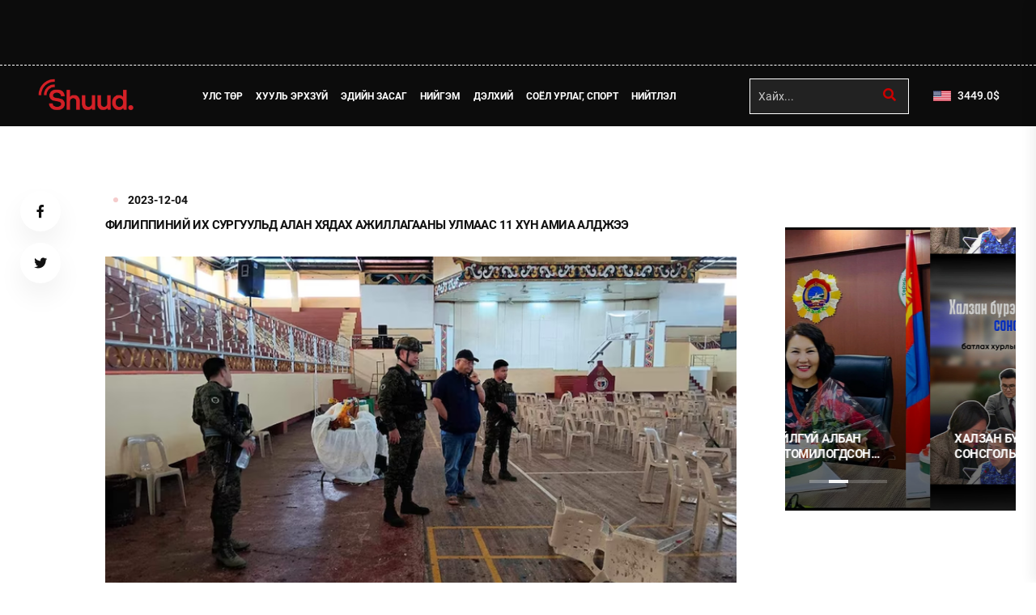

--- FILE ---
content_type: text/html;charset=UTF-8
request_url: https://www.shuud.mn/a/554548
body_size: 6345
content:
<!doctype html>
<html class="no-js" lang="en">

<head>
    <meta charset="utf-8">
<meta http-equiv="x-ua-compatible" content="ie=edge">
<meta name="viewport" content="width=device-width, initial-scale=1">

<link rel="shortcut icon" type="image/x-icon" href="/static/webs/shuud_v2/assets/fav2.png" sizes="16x16 24x24 32x32 48x48 64x64"/>
<link rel="shortcut icon" type="image/png" href="/static/webs/shuud_v2/assets/fav2.png" sizes="196x196">
<link rel="icon" type="image/x-icon"  href="/static/webs/shuud_v2/assets/fav2.png" sizes="16x16 24x24 32x32 48x48 64x64">
<link rel="icon" type="image/png" href="/static/webs/shuud_v2/assets/fav2.png" sizes="32x32">
<link rel="icon" type="image/png" href="/static/webs/shuud_v2/assets/fav2.png" sizes="76x76">
<link rel="icon" type="image/png" href="/static/webs/shuud_v2/assets/fav2.png" sizes="96x96">
<link rel="icon" type="image/png" href="/static/webs/shuud_v2/assets/fav2.png" sizes="128x128">
<link rel="icon" type="image/png" href="/static/webs/shuud_v2/assets/fav2.png" sizes="196x196">
<link rel="apple-touch-icon-precomposed" href="/static/webs/shuud_v2/assets/fav2.png" sizes="57x57">
<link rel="apple-touch-icon-precomposed" href="/static/webs/shuud_v2/assets/fav2.png" sizes="60x60">
<link rel="apple-touch-icon-precomposed" href="/static/webs/shuud_v2/assets/fav2.png" sizes="72x72">
<link rel="apple-touch-icon-precomposed" href="/static/webs/shuud_v2/assets/fav2.png" sizes="76x76">
<link rel="apple-touch-icon-precomposed" href="/static/webs/shuud_v2/assets/fav2.png" sizes="114x114">
<link rel="apple-touch-icon-precomposed" href="/static/webs/shuud_v2/assets/fav2.png" sizes="120x120">
<link rel="apple-touch-icon-precomposed" href="/static/webs/shuud_v2/assets/fav2.png" sizes="144x144">
<link rel="apple-touch-icon-precomposed" href="/static/webs/shuud_v2/assets/fav2.png" sizes="152x152">
<link rel="apple-touch-icon-precomposed" href="/static/webs/shuud_v2/assets/fav2.png" sizes="180x180">

<link rel="dns-prefetch" href="//static4.sodonsolution.org">
<link rel="dns-prefetch" href="//static4.cdn.sodonsolution.org">
<link rel="dns-prefetch" href="//resource4.sodonsolution.org">
<link rel="dns-prefetch" href="//resource4.cdn.sodonsolution.org">
<link rel="dns-prefetch" href="//www.adshark.mn">
<link rel="dns-prefetch" href="//resource.adshark.mn">
<link rel="dns-prefetch" href="//www.facebook.com">
<link rel="dns-prefetch" href="//connect.facebook.net">
<link rel="dns-prefetch" href="//staticxx.facebook.com">
<link rel="dns-prefetch" href="//www.google-analytics.com">
<link rel="dns-prefetch" href="//fonts.gstatic.com">
<link rel="dns-prefetch" href="//syndication.twitter.com">
<link rel="dns-prefetch" href="//platform.twitter.com">

<title>Филиппиний их сургуульд алан хядах ажиллагааны улмаас 11 хүн амиа алджээ</title>
<meta property="description" content="Исламын улс бүлэглэлийн дайчид засгийн газрын бодлогыг эсэргүүцдэг мусульман бүлэглэлүүдийн дэмжлэгийг авснаар 2015 онд Филиппинд идэвхтэй үйл ажиллагаа явуулах болсон. 2017 онд Исламын улс бүлэглэл М"/>
<meta property="keywords" content="shuud"/>
<meta property="og:site_name" content="www.shuud.mn"/>
<meta property="og:url" content="https://www.shuud.mn/a/554548"/>
<link rel="canonical" href="https://www.shuud.mn/a/554548"/>
<meta property="og:title" content="Филиппиний их сургуульд алан хядах ажиллагааны улмаас 11 хүн амиа алджээ"/>
<meta property="og:description" content="Исламын улс бүлэглэлийн дайчид засгийн газрын бодлогыг эсэргүүцдэг мусульман бүлэглэлүүдийн дэмжлэгийг авснаар 2015 онд Филиппинд идэвхтэй үйл ажиллагаа явуулах болсон. 2017 онд Исламын улс бүлэглэл М"/>
<meta property="og:type" content="ARTICLE"/>

<meta name="twitter:card" content="summary_large_image">
<meta name="twitter:url" content="https://www.shuud.mn/a/554548">
<meta name="twitter:title" content="Филиппиний их сургуульд алан хядах ажиллагааны улмаас 11 хүн амиа алджээ">
<meta name="twitter:description" content="Исламын улс бүлэглэлийн дайчид засгийн газрын бодлогыг эсэргүүцдэг мусульман бүлэглэлүүдийн дэмжлэгийг авснаар 2015 онд Филиппинд идэвхтэй үйл ажиллагаа явуулах болсон. 2017 онд Исламын улс бүлэглэл М">

<meta property="og:image" content="https://www.shuud.mn/resource/shuud/image/2023/12/04/k1ptr4odf5eka8d7/0_l.png"/>
        <meta name="twitter:image" content="https://www.shuud.mn/resource/shuud/image/2023/12/04/k1ptr4odf5eka8d7/0_l.png"/>
        <meta property="og:image:width" content="1000"/>
                <meta property="og:image:height" content="560"/>
                <meta name="twitter:image:width" content="1000"/>
                <meta name="twitter:image:height" content="560"/>
            <meta property="og:article:published_time" content="2023-12-04T10:00:00+0800"/>
            <meta property="og:locale" content="mn" /><link rel="stylesheet" href="/static/webs/shuud_v2/css/bootstrap.min.css">
<link rel="stylesheet" href="/static/webs/shuud_v2/css/animate.min.css">
<link rel="stylesheet" href="/static/webs/shuud_v2/css/magnific-popup.css">
<link rel="stylesheet" href="/static/webs/shuud_v2/css/fontawesome-all.min.css">
<link rel="stylesheet" href="/static/webs/shuud_v2/css/imageRevealHover.css">
<link rel="stylesheet" href="/static/webs/shuud_v2/css/swiper-bundle.css?v=22">
<link rel="stylesheet" href="/static/webs/shuud_v2/css/flaticon.css">
<link rel="stylesheet" href="/static/webs/shuud_v2/css/slick.css">
<link rel="stylesheet" href="/static/webs/shuud_v2/css/spacing.css">
<link rel="stylesheet" href="/static/webs/shuud_v2/css/jquery.fancybox.min.css">
<link rel="stylesheet" href="/static/webs/shuud_v2/css/main.css?v=3">
<link rel="stylesheet" href="/static/webs/shuud_v2/css/theme.css?v=3">
<link rel="stylesheet" href="https://static.sodonsolution.org/fonts/fontawesome-free-5/css/all.css">
<link rel="stylesheet" href="/static/base/fonts/Roboto/fonts.css">
<link rel="stylesheet" href="/static/base/fonts/RobotoCondensed/fonts.css">

<script src="https://cdnjs.cloudflare.com/ajax/libs/jquery/3.7.1/jquery.min.js" type="text/javascript"></script>
<script src="/static/webs/shuud_v2/js/swiper-bundle.js?v=1"></script>
<script src="/static/webs/shuud_v2/js/jquery.fancybox.min.js?v=1"></script></head>

<body>

<button class="scroll__top scroll-to-target" data-target="html">
    <i class="fas fa-angle-up"></i>
</button>

<header>
    <div class="header__top">
    <div class="container">
        <div class="d-flex align-items-center justify-content-center">
            </div>
    </div>
</div>

<div id="header-fixed-height"></div>
<div id="sticky-header" class="tg-header__area">
    <div class="container">
        <div class="row">
            <div class="col-12">
                <div class="tgmenu__wrap">
                    <nav class="tgmenu__nav">
                        <div class="header__top-logo logo text-lg-center">
                            <a href="/" class="logo-dark"><img src="/static/webs/shuud_v2/assets/logo-new.png" alt="Logo"></a>
                            <a href="/" class="logo-light"><img src="/static/webs/shuud_v2/assets/logo-new.png" alt="Logo"></a>
                        </div>
<div class="tgmenu__navbar-wrap tgmenu__main-menu d-none d-lg-flex">
                            <ul class="navigation">
                                <li class="">
        <a href="/a?sectionId=1" target="_self">Улс төр</a>
        </li>
<li class="">
        <a href="/a?sectionId=5" target="_self">Хууль эрхзүй</a>
        </li>
<li class="">
        <a href="/a?sectionId=3" target="_self">Эдийн засаг</a>
        </li>
<li class="">
        <a href="/a?sectionId=8" target="_self">Нийгэм</a>
        </li>
<li class="">
        <a href="/a?sectionId=6" target="_self">Дэлхий</a>
        </li>
<li class="">
        <a href="/a?sectionId=4" target="_self">Соёл урлаг, спорт</a>
        </li>
<li class="">
        <a href="/as/article" target="_self">Нийтлэл</a>
        </li>
</ul>
                        </div>
                        <div class="tgmenu__action">
                            <ul class="list-wrap">
                                <li class="mode-switcher">
                                    <div class="header__top-search">
                                        <form method="GET" class="searchform" action="/a/search">
                                            <input type="text" value="" name="q" placeholder="Хайх...">
                                            <button type="submit" class="button-search"><i class="fa fa-search"></i></button>
                                        </form>
                                    </div>
                                </li>
                                <li class="header-cart">
                                    <a href="/p/4">
                                        <img src="/static/webs/shuud_v2/assets/USD.png" style="width: 31px;height: 55px">
                                        <span id="money">3449.0</span><span>$</span>
                                    </a>
                                </li>
                            </ul>
                        </div>
                    </nav>
                    <div class="mobile-nav-toggler"><i class="fas fa-bars"></i></div>
                </div>
                <!-- Mobile Menu  -->
                <div class="tgmobile__menu">
                    <nav class="tgmobile__menu-box">
                        <div class="close-btn"><i class="fas fa-times"></i></div>
                        <div class="nav-logo">
                            <a href="/" class="logo-dark"><img src="/static/webs/shuud_v2/assets/footer-logo.png" alt="Logo"></a>
                            <a href="/" class="logo-light"><img src="/static/webs/shuud_v2/assets/footer-logo.png" alt="Logo"></a>
                        </div>
                        <div class="tgmobile__search">
                            <form method="GET" class="searchform" action="/a/search">
                                <input type="text" value="" name="q" placeholder="Хайх...">
                                <button type="submit" class="button-search"><i class="fa fa-search"></i></button>
                            </form>
                        </div>
                        <div class="tgmobile__menu-outer">
                        </div>
                        <div class="social-links">
                            <ul class="list-wrap">
                                <li><a href="https://www.facebook.com/shuudmn" target="_self"><i class="fab fa-facebook-f"></i></a></li>
<li><a href="https://x.com/Shuudmn" target="_self"><i class="fab fa-twitter"></i></a></li>
<li><a href="javascript:void(0);" target="_self"><i class="fab fa-youtube"></i></a></li>
</ul>
                        </div>
                    </nav>
                </div>
                <div class="tgmobile__menu-backdrop"></div>
                <!-- End Mobile Menu -->
            </div>
        </div>
    </div>
</div>

<div class="offCanvas__overlay"></div>
</header>


<main>
    <section class="blog-details-area pt-80 pb-100">
    <div class="container">
        <div class="row justify-content-center">
            <div class="col-lg-1">
                <div class="blog-details-social">
                    <ul class="list-wrap">
                        <li>
                            <a href="http://www.facebook.com/sharer.php?u=http://www.shuud.mn/a/554548"
                               onclick="javascript:window.open(this.href, '', 'menubar=no,toolbar=no,resizable=yes,scrollbars=yes,height=300,width=600');return false;"
                               class="social_facebook social_share--article">
                                <i class="fab fa-facebook-f"></i>
                            </a>
                        </li>
                        <li>
                            <a href="https://twitter.com/intent/tweet?source=tweetbutton&amp;text=Филиппиний их сургуульд алан хядах ажиллагааны улмаас 11 хүн амиа алджээ&amp;url=http://www.shuud.mn/a/554548"
                               onclick="javascript:window.open(this.href, '', 'menubar=no,toolbar=no,resizable=yes,scrollbars=yes,height=300,width=600');return false;"
                               class="social_twitter social_share--article">
                                <i class="fab fa-twitter"></i>
                            </a>
                        </li>
                        </ul>
                </div>
            </div>
            <div class="col-xl-8 col-lg-7">
                <div class="blog-details-wrap">
                    <ul class="tgbanner__content-meta list-wrap">
                        <li class="category"><a href="/as/Дэлхий дахинд"></a></li>
                        <li><span class="" >2023-12-04</span></li>
                    </ul>
                    <h2 class="title">Филиппиний их сургуульд алан хядах ажиллагааны улмаас 11 хүн амиа алджээ</h2>
                    <img src="/resource/shuud/image/2023/12/04/k1ptr4odf5eka8d7/0_b.png" alt="img">
                        <div class="blog-details-content">
                        <p style="text-align:justify"><img alt="" height="574" src="/resource/shuud/image/2023/12/04/k1ptr4odf5eka8d7/0.png" width="1020"></p> 
<p style="text-align:justify">Ням гарагт Филиппиний Марави хотод байх их сургуульд алан хядах ажиллагааны улмаас олон хүн амиа алджээ. Энэ талаарх мэдээллийг NBC суваг мэдээлсэн байна.&nbsp;</p> 
<p style="text-align:justify">&nbsp;</p> 
<blockquote> 
 <p style="text-align:justify">Эх сурвалжийн мэдээлснээр, их сургуульд католик мөргөлийн үеэр дэлбэрэлт болж, 11 хүн амиа алдаж, 50 орчим хүн шархаджээ. Энэ халдлагыг&nbsp;"Исламын улс" алан хядах бүлэглэл үйлдсэн талаараа мэдэгдсэн байна.&nbsp;</p> 
</blockquote> 
<p style="text-align:justify">&nbsp;</p> 
<p style="text-align:justify">&nbsp;</p> 
<p style="text-align:justify">&nbsp;</p> 
<p style="text-align:justify">Исламын улс бүлэглэлийн дайчид засгийн газрын бодлогыг эсэргүүцдэг мусульман бүлэглэлүүдийн дэмжлэгийг авснаар 2015 онд Филиппинд идэвхтэй үйл ажиллагаа явуулах болсон. 2017 онд Исламын улс бүлэглэл Марави хотыг эзлэн авч, таван сарын туршид хяналтдаа байлгаж байлаа. Мөн 2019 онд энэ бүлэглэл Холо хотод байх католик сүмд алан хядах ажиллагаа үйлдэж, 27 хүний аминд хүрч байв.&nbsp;</p> 
<p style="text-align:justify">&nbsp;</p> 
<p style="text-align:justify"><strong>Г.Бямбасүрэн</strong></p></div>
<div class="mobile-photos-slide">
                        </div>
                </div>
                <div id="comments">
                    <h2 class="title-spam title-font-list position-relative">
                        <span>СЭТГЭГДЭЛ БИЧИХ</span>
                    </h2>
                    <div class="row">
                        <div class="col-comment">
                            <div class="comment">
                                    <div id="article-comments-create"></div>
<div id="article-comments">
    </div>
<script>
    $.get('/a/554548/comments/create',function (data) {
        $('#article-comments-create').html(data);
    });
    function saveArticleComment(params, parentId) {
        $.post('/a/554548/comments/create', params, function (data) {
            if (parentId===''){
                $('#article-comments-create').html(data);
            }
            else {
                $('#article-comments-reply-'+parentId).html(data);
            }
        });
    }

    function replyForm(commentId) {
        $.get('/a/554548/comments/create', 'parentId='+commentId, function (data) {
            $('#article-comments-reply-'+commentId).html(data);
            $('#comment-replies-'+commentId).toggle();
        });
    }
</script></div>
                            <script>
                                function comment() {
                                    var comment=com;
                                    var name=name;
                                    var text=text;
                                    document.getElementById("comment").innerHTML = com;
                                    document.getElementById("comname").innerHTML = name;
                                    document.getElementById("comtext").innerHTML = text;
                                }
                                function replay() {
                                    document.getElementById('replay').style.display = "block";
                                    document.getElementById('replay').style.marginTop = "10px";
                                }
                            </script>
                        </div>
                    </div>
                </div>
            </div>
            <div class="col-xl-3 col-lg-4 col-md-6">
                <aside class="blog-sidebar">
                    <div class="widget sidebar-widget">
                        <div class="sidePost-active">
                            </div>
                    </div>
                    <div class="widget sidebar-widget">
                        <div class="sidePost-active">
                            <div class="sidePost__item" data-background="/resource/shuud/image/2026/01/22/22ikoo3ekcx2nlwb/Алдах%20зүйлгүй%20албан%20тушаалд%20томилогдсон%20тэтгэвэрт%20гарсан%20ЭГЧ%20та%20яагаад%20буцаж%20ирэв_m.jpg">
        <div class="sidePost__content">
<h5 class="title tgcommon__hover"><a href="/a/561337">Алдах зүйлгүй албан тушаалд томилогдсон тэтгэвэрт гарсан ЭГЧ та яагаад буцаж ирэв?</a></h5>
        </div>
    </div>
<div class="sidePost__item" data-background="/resource/shuud/image/2026/01/16/iqnnv25v0mnfzo5h/Халзан%20бүрэгтэйн%20сонсголын%20тайлан%20батлах%20хурлын%20үеэр%20хэн%20юу%20хэлэв_m.jpg">
        <div class="sidePost__content">
<h5 class="title tgcommon__hover"><a href="/a/561315">Халзан бүрэгтэйн сонсголын тайлан батлах хурлын үеэр хэн юу хэлэв</a></h5>
        </div>
    </div>
<div class="sidePost__item" data-background="/resource/shuud/image/2023/10/31/qjwomi0pt14gz5os/Нямбаатар_m.jpg">
        <div class="sidePost__content">
<h5 class="title tgcommon__hover"><a href="/a/561316">ХЭД АЛХАЖ ДУЛААН, ЦАХИЛГААНЫ ХӨНГӨЛӨЛТ ЭДЛЭХ ВЭ?</a></h5>
        </div>
    </div>
<div class="sidePost__item" data-background="/resource/shuud/image/2025/12/17/risyt5lp572zim4b/Дэд%20сайд%20нарыг%20томиллоо_m.jpeg">
        <div class="sidePost__content">
<h5 class="title tgcommon__hover"><a href="/a/561319">Монголын улс төр дэх The Field of Wonders ажиллагаа</a></h5>
        </div>
    </div>
</div>
                    </div>
                    </aside>
            </div>
        </div>
    </div>
</section>


</main>


<footer class="footer-area black-bg">
    <div class="container">
    <div class="footer__logo-wrap">
        <div class="row align-items-center">
            <div class="col-lg-3 col-md-4">
                <div class="footer__logo logo">
                    <a href="/"><img src="/static/webs/shuud_v2/assets/logo-new.png" alt="Logo"></a>
                </div>
            </div>
            <div class="col-lg-9 col-md-8">
                <div class="footer__social">
                    <ul class="list-wrap">
                        <li class="">
        <a href="/a?sectionId=1" target="_self">Улс төр</a>
        </li>
<li class="">
        <a href="/a?sectionId=5" target="_self">Хууль эрхзүй</a>
        </li>
<li class="">
        <a href="/a?sectionId=3" target="_self">Эдийн засаг</a>
        </li>
<li class="">
        <a href="/a?sectionId=8" target="_self">Нийгэм</a>
        </li>
<li class="">
        <a href="/a?sectionId=6" target="_self">Дэлхий</a>
        </li>
<li class="">
        <a href="/a?sectionId=4" target="_self">Соёл урлаг, спорт</a>
        </li>
<li class="">
        <a href="/as/article" target="_self">Нийтлэл</a>
        </li>
</ul>
                </div>
            </div>
        </div>
    </div>
    <div class="footer__copyright">
        <div class="row">
            <div class="col-lg-6">
                <div class="copyright__text">
                    <p>© 2025 Зохиогчийн эрх хуулиар хамгаалагдсан.</p>
                </div>
            </div>
            <div class="col-lg-6">
                <div class="copyright__menu">
                    <ul class="list-wrap">
                        <li><a href="/p/2" target="_self">Холбоо барих, сурталчилгаа байршуулах</a></li>
<li><a href="/p/1" target="_self">Бидний тухай</a></li>
<li><a href="http://static.shuud.mn/webs/shuud/assets/lgo.png" target="_blank">Лого татах</a></li>
</ul>
                </div>
            </div>
        </div>
        <div class="footer-link" style="text-align: start; color: #ffffff; margin-top: 12px">
            <a href="https://www.sodonsolution.com" target="_blank" class="uk-margin-remove font14 colorff">
            <span>Вэб сайтыг хөгжүүлсэн: Sodonsolution ХХК</span>
            <svg xmlns="http://www.w3.org/2000/svg" style="width: 50px; margin-left: 1px; height: 19px;" width="190"
                 height="66.028" viewBox="0 0 190 66.028">
                <defs>
                    <style>.a {
                        fill: #666;
                    }

                    .b {
                        fill: #d14242;
                    }</style>
                </defs>
                <g transform="translate(0.2)">
                    <g transform="translate(109.842 53.054)">
                        <path class="a"
                              d="M1085.558,521.511a6.93,6.93,0,0,0-1.34,2.231L1083.2,526.6l-.972,2.66a6.074,6.074,0,0,1-.952,1.658,1.867,1.867,0,0,1-1.371.553h-1.31v1.668h1.392a3.277,3.277,0,0,0,2.67-1.207,14.431,14.431,0,0,0,2.047-4.431,32.726,32.726,0,0,1,1.6-4.093,2.308,2.308,0,0,1,2-1.146h.941V520.6h-1.494A3.022,3.022,0,0,0,1085.558,521.511Z"
                              transform="translate(-1078.6 -520.385)"></path>
                        <path class="a"
                              d="M1199.774,518.6a6.058,6.058,0,0,0-4.492,1.934,6.33,6.33,0,0,0-1.883,4.543,6.257,6.257,0,0,0,1.9,4.553,6.148,6.148,0,0,0,8.953,0,6.5,6.5,0,0,0,0-9.107A6.016,6.016,0,0,0,1199.774,518.6Zm3.285,9.915a4.4,4.4,0,0,1-6.579-.031,4.921,4.921,0,0,1-1.361-3.428,4.829,4.829,0,0,1,1.392-3.428,4.363,4.363,0,0,1,3.274-1.473,4.286,4.286,0,0,1,3.274,1.494,5.011,5.011,0,0,1,0,6.866Z"
                              transform="translate(-1181.654 -518.59)"></path>
                        <path class="a" d="M1335.068,520.7H1333.4v12.524h6.416v-1.545h-4.748Z"
                              transform="translate(-1307.328 -520.475)"></path>
                        <path class="a"
                              d="M1413.829,528.4a3.958,3.958,0,0,1-.7,2.527,2.4,2.4,0,0,1-1.985.849c-1.791,0-2.681-1.125-2.681-3.377v-7.8H1406.8v7.879a5.021,5.021,0,0,0,1.228,3.561,4.373,4.373,0,0,0,6.262-.021,5.055,5.055,0,0,0,1.207-3.54V520.6h-1.668v7.8Z"
                              transform="translate(-1373.218 -520.385)"></path>
                        <path class="a" d="M1504.6,522.245h3.213v10.979h1.668V522.245h3.2V520.7H1504.6Z"
                              transform="translate(-1461.011 -520.475)"></path>
                        <path class="a" d="M0,0H1.668V12.524H0Z" transform="translate(53.166 0.225)"></path>
                        <path class="a"
                              d="M1638.075,518.6a6.058,6.058,0,0,0-4.492,1.934,6.411,6.411,0,0,0,.02,9.1,6.1,6.1,0,0,0,4.461,1.934,6.026,6.026,0,0,0,4.492-1.934,6.5,6.5,0,0,0,0-9.107A6.015,6.015,0,0,0,1638.075,518.6Zm3.285,9.915a4.4,4.4,0,0,1-6.579-.031,4.921,4.921,0,0,1-1.361-3.428,4.829,4.829,0,0,1,1.392-3.428,4.362,4.362,0,0,1,3.274-1.473,4.286,4.286,0,0,1,3.274,1.494,4.909,4.909,0,0,1,1.361,3.407A4.979,4.979,0,0,1,1641.359,528.515Z"
                              transform="translate(-1575.106 -518.59)"></path>
                        <path class="a"
                              d="M1779.17,519.81a4.373,4.373,0,0,0-6.262.02,5.055,5.055,0,0,0-1.208,3.54v7.879h1.668v-7.8a3.907,3.907,0,0,1,.7-2.517,2.4,2.4,0,0,1,1.985-.849c1.791,0,2.681,1.126,2.681,3.377v7.8h1.668v-7.879A5.123,5.123,0,0,0,1779.17,519.81Z"
                              transform="translate(-1700.781 -518.5)"></path>
                    </g>
                    <g transform="translate(-0.2)">
                        <path class="b" d="M391.97,156a8.185,8.185,0,0,1,0-15.86V130.8a17.4,17.4,0,0,0,0,34.554Z"
                              transform="translate(-338.057 -117.416)"></path>
                        <path class="b" d="M0,0H9.209V34.789H0Z" transform="translate(155.211 13.302)"></path>
                        <path class="b"
                              d="M1326.7,130.8v9.342a8.185,8.185,0,0,1,0,15.86v9.342a17.391,17.391,0,0,0,0-34.544Z"
                              transform="translate(-1190.93 -117.416)"></path>
                        <path class="b" d="M1151.97,156a8.185,8.185,0,0,1,0-15.86V130.8a17.4,17.4,0,0,0,0,34.554Z"
                              transform="translate(-1020.293 -117.416)"></path>
                        <path class="b"
                              d="M782.28,0V30.215h-.02c.01.164.02.317.02.491a8.186,8.186,0,1,1-8.186-8.186h4.093V13.312h-4.093a17.395,17.395,0,1,0,17.395,17.395h0V0Z"
                              transform="translate(-679.253)"></path>
                        <path class="b"
                              d="M566.7,130.8v9.342a8.185,8.185,0,0,1,0,15.86v9.342a17.391,17.391,0,0,0,0-34.544Z"
                              transform="translate(-508.694 -117.416)"></path>
                        <path class="b"
                              d="M1650.793,130H1646.7v9.209h4.093a8.184,8.184,0,0,1,8.186,8.186v17.395h9.209V147.395A17.393,17.393,0,0,0,1650.793,130Z"
                              transform="translate(-1478.187 -116.698)"></path>
                        <path class="b"
                              d="M33.065,153.948a16.811,16.811,0,0,0,1.085-3.346h0a20.031,20.031,0,0,0,.338-2.22l-23.872-6.4a8.177,8.177,0,0,1,13.834,1.238h9.69a17.4,17.4,0,0,0-32.753-3.714h0l-.031.072c-.041.082-.072.164-.113.246l-.02.041a16.812,16.812,0,0,0-1.085,3.346h0a17.882,17.882,0,0,0-.338,2.22l23.872,6.4a8.182,8.182,0,0,1-13.834-1.248H.158A17.4,17.4,0,0,0,32.911,154.3h0l.031-.072c.041-.082.072-.164.113-.246Z"
                              transform="translate(0.2 -116.253)"></path>
                    </g>
                </g>
            </svg>
        </a>
    <style>
    audio, canvas, iframe, img, svg, video {
        vertical-align: middle;
    }
</style>
<style>
                .text-black p{margin-bottom: 0;font-size: 16px;}
                .footer-link a{color: #ffffff}
            </style>
        </div>
    </div>
</div></footer>


<script src="/static/webs/shuud_v2/js/vendor/jquery-3.6.0.min.js"></script>
<script src="/static/webs/shuud_v2/js/bootstrap.min.js"></script>
<script src="/static/webs/shuud_v2/js/isotope.pkgd.min.js"></script>
<script src="/static/webs/shuud_v2/js/imagesloaded.pkgd.min.js"></script>
<script src="/static/webs/shuud_v2/js/jquery.magnific-popup.min.js"></script>
<script src="/static/webs/shuud_v2/js/jquery.marquee.min.js"></script>
<script src="/static/webs/shuud_v2/js/imageRevealHover.js"></script>
<script src="/static/webs/shuud_v2/js/TweenMax.min.js"></script>
<script src="/static/webs/shuud_v2/js/slick.min.js"></script>
<script src="/static/webs/shuud_v2/js/ajax-form.js"></script>
<script src="/static/webs/shuud_v2/js/wow.min.js"></script>
<script src="/static/webs/shuud_v2/js/main.js?v=2520"></script>
</body>

</html>

--- FILE ---
content_type: text/html;charset=UTF-8
request_url: https://www.shuud.mn/a/554548/comments/create
body_size: 322
content:
<form id="commentForm" action="/a/554548/comments/create" method="post"><input id="token" name="token" type="hidden" value="790735637f388b53af022f2fff8d9552098f544beeeecc075face6a99672792b127f9269aa08ebef"/><div class="comment__title">
                </div>
            <div class="comment__name">
                <input id="name" name="name" Class="comment__text1" placeholder="Нэр:" type="text" value=""/></div>

            <div class="comment__write">
                <textarea id="text" name="text" class="comment__text2" placeholder="Сэтгэгдэл:">
</textarea></div>

            <div class="comment__button">
                <button type="button" class="comment__send" onclick="saveArticleComment($('#commentForm').serialize(), '')">Илгээх</button>
            </div>

        <div>
<input type="hidden" name="_csrf" value="930d9e97-eb37-42d2-95f1-d378d5e1cc78" />
</div></form>

--- FILE ---
content_type: text/css
request_url: https://www.shuud.mn/static/webs/shuud_v2/css/swiper-bundle.css?v=22
body_size: 4292
content:
/**
 * Swiper 6.5.0
 * Most modern mobile touch slider and framework with hardware accelerated transitions
 * https://swiperjs.com
 *
 * Copyright 2014-2021 Vladimir Kharlampidi
 *
 * Released under the MIT License
 *
 * Released on: March 5, 2021
 */

@font-face {
  font-family: 'swiper-icons';
  src: url('data:application/font-woff;charset=utf-8;base64, [base64]//wADZ2x5ZgAAAywAAADMAAAD2MHtryVoZWFkAAABbAAAADAAAAA2E2+eoWhoZWEAAAGcAAAAHwAAACQC9gDzaG10eAAAAigAAAAZAAAArgJkABFsb2NhAAAC0AAAAFoAAABaFQAUGG1heHAAAAG8AAAAHwAAACAAcABAbmFtZQAAA/gAAAE5AAACXvFdBwlwb3N0AAAFNAAAAGIAAACE5s74hXjaY2BkYGAAYpf5Hu/j+W2+MnAzMYDAzaX6QjD6/4//Bxj5GA8AuRwMYGkAPywL13jaY2BkYGA88P8Agx4j+/8fQDYfA1AEBWgDAIB2BOoAeNpjYGRgYNBh4GdgYgABEMnIABJzYNADCQAACWgAsQB42mNgYfzCOIGBlYGB0YcxjYGBwR1Kf2WQZGhhYGBiYGVmgAFGBiQQkOaawtDAoMBQxXjg/wEGPcYDDA4wNUA2CCgwsAAAO4EL6gAAeNpj2M0gyAACqxgGNWBkZ2D4/wMA+xkDdgAAAHjaY2BgYGaAYBkGRgYQiAHyGMF8FgYHIM3DwMHABGQrMOgyWDLEM1T9/w8UBfEMgLzE////P/5//f/V/xv+r4eaAAeMbAxwIUYmIMHEgKYAYjUcsDAwsLKxc3BycfPw8jEQA/[base64]/uznmfPFBNODM2K7MTQ45YEAZqGP81AmGGcF3iPqOop0r1SPTaTbVkfUe4HXj97wYE+yNwWYxwWu4v1ugWHgo3S1XdZEVqWM7ET0cfnLGxWfkgR42o2PvWrDMBSFj/IHLaF0zKjRgdiVMwScNRAoWUoH78Y2icB/yIY09An6AH2Bdu/UB+yxopYshQiEvnvu0dURgDt8QeC8PDw7Fpji3fEA4z/PEJ6YOB5hKh4dj3EvXhxPqH/SKUY3rJ7srZ4FZnh1PMAtPhwP6fl2PMJMPDgeQ4rY8YT6Gzao0eAEA409DuggmTnFnOcSCiEiLMgxCiTI6Cq5DZUd3Qmp10vO0LaLTd2cjN4fOumlc7lUYbSQcZFkutRG7g6JKZKy0RmdLY680CDnEJ+UMkpFFe1RN7nxdVpXrC4aTtnaurOnYercZg2YVmLN/d/gczfEimrE/fs/bOuq29Zmn8tloORaXgZgGa78yO9/cnXm2BpaGvq25Dv9S4E9+5SIc9PqupJKhYFSSl47+Qcr1mYNAAAAeNptw0cKwkAAAMDZJA8Q7OUJvkLsPfZ6zFVERPy8qHh2YER+3i/BP83vIBLLySsoKimrqKqpa2hp6+jq6RsYGhmbmJqZSy0sraxtbO3sHRydnEMU4uR6yx7JJXveP7WrDycAAAAAAAH//wACeNpjYGRgYOABYhkgZgJCZgZNBkYGLQZtIJsFLMYAAAw3ALgAeNolizEKgDAQBCchRbC2sFER0YD6qVQiBCv/H9ezGI6Z5XBAw8CBK/m5iQQVauVbXLnOrMZv2oLdKFa8Pjuru2hJzGabmOSLzNMzvutpB3N42mNgZGBg4GKQYzBhYMxJLMlj4GBgAYow/P/PAJJhLM6sSoWKfWCAAwDAjgbRAAB42mNgYGBkAIIbCZo5IPrmUn0hGA0AO8EFTQAA') format('woff');
  font-weight: 400;
  font-style: normal;
}
:root {
  --swiper-theme-color: #007aff;
}
.swiper-container {
  margin-left: auto;
  margin-right: auto;
  position: relative;
  overflow: hidden;
  list-style: none;
  padding: 0;
  /* Fix of Webkit flickering */
  z-index: 1;
}
.swiper-container-vertical > .swiper-wrapper {
  flex-direction: column;
}
.swiper-wrapper {
  position: relative;
  width: 100%;
  height: 100%;
  z-index: 1;
  display: flex;
  transition-property: transform;
  box-sizing: content-box;
}
.swiper-container-android .swiper-slide,
.swiper-wrapper {
  transform: translate3d(0px, 0, 0);
}
.swiper-container-multirow > .swiper-wrapper {
  flex-wrap: wrap;
}
.swiper-container-multirow-column > .swiper-wrapper {
  flex-wrap: wrap;
  flex-direction: column;
}
.swiper-container-free-mode > .swiper-wrapper {
  transition-timing-function: ease-out;
  margin: 0 auto;
}
.swiper-container-pointer-events {
  touch-action: pan-y;
}
.swiper-container-pointer-events.swiper-container-vertical {
  touch-action: pan-x;
}
.swiper-slide {
  flex-shrink: 0;
  width: 100%;
  height: 100%;
  position: relative;
  transition-property: transform;
}
.swiper-slide-invisible-blank {
  visibility: hidden;
}
/* Auto Height */
.swiper-container-autoheight,
.swiper-container-autoheight .swiper-slide {
  height: auto;
}
.swiper-container-autoheight .swiper-wrapper {
  align-items: flex-start;
  transition-property: transform, height;
}
/* 3D Effects */
.swiper-container-3d {
  perspective: 1200px;
}
.swiper-container-3d .swiper-wrapper,
.swiper-container-3d .swiper-slide,
.swiper-container-3d .swiper-slide-shadow-left,
.swiper-container-3d .swiper-slide-shadow-right,
.swiper-container-3d .swiper-slide-shadow-top,
.swiper-container-3d .swiper-slide-shadow-bottom,
.swiper-container-3d .swiper-cube-shadow {
  transform-style: preserve-3d;
}
.swiper-container-3d .swiper-slide-shadow-left,
.swiper-container-3d .swiper-slide-shadow-right,
.swiper-container-3d .swiper-slide-shadow-top,
.swiper-container-3d .swiper-slide-shadow-bottom {
  position: absolute;
  left: 0;
  top: 0;
  width: 100%;
  height: 100%;
  pointer-events: none;
  z-index: 10;
}
.swiper-container-3d .swiper-slide-shadow-left {
  background-image: linear-gradient(to left, rgba(0, 0, 0, 0.5), rgba(0, 0, 0, 0));
}
.swiper-container-3d .swiper-slide-shadow-right {
  background-image: linear-gradient(to right, rgba(0, 0, 0, 0.5), rgba(0, 0, 0, 0));
}
.swiper-container-3d .swiper-slide-shadow-top {
  background-image: linear-gradient(to top, rgba(0, 0, 0, 0.5), rgba(0, 0, 0, 0));
}
.swiper-container-3d .swiper-slide-shadow-bottom {
  background-image: linear-gradient(to bottom, rgba(0, 0, 0, 0.5), rgba(0, 0, 0, 0));
}
/* CSS Mode */
.swiper-container-css-mode > .swiper-wrapper {
  overflow: auto;
  scrollbar-width: none;
  /* For Firefox */
  -ms-overflow-style: none;
  /* For Internet Explorer and Edge */
}
.swiper-container-css-mode > .swiper-wrapper::-webkit-scrollbar {
  display: none;
}
.swiper-container-css-mode > .swiper-wrapper > .swiper-slide {
  scroll-snap-align: start start;
}
.swiper-container-horizontal.swiper-container-css-mode > .swiper-wrapper {
  scroll-snap-type: x mandatory;
}
.swiper-container-vertical.swiper-container-css-mode > .swiper-wrapper {
  scroll-snap-type: y mandatory;
}
:root {
  --swiper-navigation-size: 44px;
  /*
  --swiper-navigation-color: var(--swiper-theme-color);
  */
}
.swiper-button-prev,
.swiper-button-next {
  position: absolute;
  top: 50%;
  z-index: 10;
  cursor: pointer;
  display: flex;
  align-items: center;
  justify-content: center;
}
.swiper-button-prev.swiper-button-disabled,
.swiper-button-next.swiper-button-disabled {
  opacity: 0.7;
  cursor: auto;
  pointer-events: none;
}
.swiper-button-prev:after,
.swiper-button-next:after {
  font-family: swiper-icons;
  text-transform: none !important;
  letter-spacing: 0;
  text-transform: none;
  font-variant: initial;
  line-height: 1;
}
.swiper-button-prev,
.swiper-container-rtl .swiper-button-next {
  left: 10px;
  right: auto;
}
.swiper-button-prev:after,
.swiper-container-rtl .swiper-button-next:after {
  content: 'prev';
}
.swiper-button-next,
.swiper-container-rtl .swiper-button-prev {
  right: 10px;
  left: auto;
}
.swiper-button-next:after,
.swiper-container-rtl .swiper-button-prev:after {
  content: 'next';
}
.swiper-button-prev.swiper-button-white,
.swiper-button-next.swiper-button-white {
  --swiper-navigation-color: #ffffff;
}
.swiper-button-prev.swiper-button-black,
.swiper-button-next.swiper-button-black {
  --swiper-navigation-color: #000000;
}
.swiper-button-lock {
  display: none;
}
:root {
  /*
  --swiper-pagination-color: var(--swiper-theme-color);
  */
}
.swiper-pagination {
  position: absolute;
  text-align: center;
  transition: 300ms opacity;
  transform: translate3d(0, 0, 0);
  z-index: 10;
}
.swiper-pagination.swiper-pagination-hidden {
  opacity: 0;
}
/* Common Styles */
.swiper-pagination-fraction,
.swiper-pagination-custom,
.swiper-container-horizontal > .swiper-pagination-bullets {
  bottom: 10px;
  left: 0;
  width: 100%;
}
/* Bullets */
.swiper-pagination-bullets-dynamic {
  overflow: hidden;
  font-size: 0;
}
.swiper-pagination-bullets-dynamic .swiper-pagination-bullet {
  transform: scale(0.33);
  position: relative;
}
.swiper-pagination-bullets-dynamic .swiper-pagination-bullet-active {
  transform: scale(1);
}
.swiper-pagination-bullets-dynamic .swiper-pagination-bullet-active-main {
  transform: scale(1);
}
.swiper-pagination-bullets-dynamic .swiper-pagination-bullet-active-prev {
  transform: scale(0.66);
}
.swiper-pagination-bullets-dynamic .swiper-pagination-bullet-active-prev-prev {
  transform: scale(0.33);
}
.swiper-pagination-bullets-dynamic .swiper-pagination-bullet-active-next {
  transform: scale(0.66);
}
.swiper-pagination-bullets-dynamic .swiper-pagination-bullet-active-next-next {
  transform: scale(0.33);
}
.swiper-pagination-bullet {
  width: 8px;
  height: 8px;
  display: inline-block;
  border-radius: 50%;
  background: #000;
  opacity: 0.2;
}
button.swiper-pagination-bullet {
  border: none;
  margin: 0;
  padding: 0;
  box-shadow: none;
  -webkit-appearance: none;
     -moz-appearance: none;
          appearance: none;
}
.swiper-pagination-clickable .swiper-pagination-bullet {
  cursor: pointer;
}
.swiper-pagination-bullet-active {
  opacity: 1;
  background: var(--swiper-pagination-color, var(--swiper-theme-color));
}
.swiper-container-vertical > .swiper-pagination-bullets {
  right: 10px;
  top: 50%;
  transform: translate3d(0px, -50%, 0);
}
.swiper-container-vertical > .swiper-pagination-bullets .swiper-pagination-bullet {
  margin: 6px 0;
  display: block;
}
.swiper-container-vertical > .swiper-pagination-bullets.swiper-pagination-bullets-dynamic {
  top: 50%;
  transform: translateY(-50%);
  width: 8px;
}
.swiper-container-vertical > .swiper-pagination-bullets.swiper-pagination-bullets-dynamic .swiper-pagination-bullet {
  display: inline-block;
  transition: 200ms transform, 200ms top;
}
.swiper-container-horizontal > .swiper-pagination-bullets .swiper-pagination-bullet {
  margin: 0 4px;
}
.swiper-container-horizontal > .swiper-pagination-bullets.swiper-pagination-bullets-dynamic {
  left: 50%;
  transform: translateX(-50%);
  white-space: nowrap;
}
.swiper-container-horizontal > .swiper-pagination-bullets.swiper-pagination-bullets-dynamic .swiper-pagination-bullet {
  transition: 200ms transform, 200ms left;
}
.swiper-container-horizontal.swiper-container-rtl > .swiper-pagination-bullets-dynamic .swiper-pagination-bullet {
  transition: 200ms transform, 200ms right;
}
/* Progress */
.swiper-pagination-progressbar {
  background: rgba(0, 0, 0, 0.25);
  position: absolute;
}
.swiper-pagination-progressbar .swiper-pagination-progressbar-fill {
  background: var(--swiper-pagination-color, var(--swiper-theme-color));
  position: absolute;
  left: 0;
  top: 0;
  width: 100%;
  height: 100%;
  transform: scale(0);
  transform-origin: left top;
}
.swiper-container-rtl .swiper-pagination-progressbar .swiper-pagination-progressbar-fill {
  transform-origin: right top;
}
.swiper-container-horizontal > .swiper-pagination-progressbar,
.swiper-container-vertical > .swiper-pagination-progressbar.swiper-pagination-progressbar-opposite {
  width: 100%;
  height: 4px;
  left: 0;
  top: 0;
}
.swiper-container-vertical > .swiper-pagination-progressbar,
.swiper-container-horizontal > .swiper-pagination-progressbar.swiper-pagination-progressbar-opposite {
  width: 4px;
  height: 100%;
  left: 0;
  top: 0;
}
.swiper-pagination-white {
  --swiper-pagination-color: #ffffff;
}
.swiper-pagination-black {
  --swiper-pagination-color: #000000;
}
.swiper-pagination-lock {
  display: none;
}
/* Scrollbar */
.swiper-scrollbar {
  border-radius: 10px;
  position: relative;
  -ms-touch-action: none;
  background: rgba(0, 0, 0, 0.1);
}
.swiper-container-horizontal > .swiper-scrollbar {
  position: absolute;
  left: 1%;
  bottom: 3px;
  z-index: 50;
  height: 5px;
  width: 98%;
}
.swiper-container-vertical > .swiper-scrollbar {
  position: absolute;
  right: 3px;
  top: 1%;
  z-index: 50;
  width: 5px;
  height: 98%;
}
.swiper-scrollbar-drag {
  height: 100%;
  width: 100%;
  position: relative;
  background: rgba(0, 0, 0, 0.5);
  border-radius: 10px;
  left: 0;
  top: 0;
}
.swiper-scrollbar-cursor-drag {
  cursor: move;
}
.swiper-scrollbar-lock {
  display: none;
}
.swiper-zoom-container {
  width: 100%;
  height: 100%;
  display: flex;
  justify-content: center;
  align-items: center;
  text-align: center;
}
.swiper-zoom-container > img,
.swiper-zoom-container > svg,
.swiper-zoom-container > canvas {
  max-width: 100%;
  max-height: 100%;
  object-fit: contain;
}
.swiper-slide-zoomed {
  cursor: move;
}
/* Preloader */
:root {
  /*
  --swiper-preloader-color: var(--swiper-theme-color);
  */
}
.swiper-lazy-preloader {
  width: 42px;
  height: 42px;
  position: absolute;
  left: 50%;
  top: 50%;
  margin-left: -21px;
  margin-top: -21px;
  z-index: 10;
  transform-origin: 50%;
  animation: swiper-preloader-spin 1s infinite linear;
  box-sizing: border-box;
  border: 4px solid var(--swiper-preloader-color, var(--swiper-theme-color));
  border-radius: 50%;
  border-top-color: transparent;
}
.swiper-lazy-preloader-white {
  --swiper-preloader-color: #fff;
}
.swiper-lazy-preloader-black {
  --swiper-preloader-color: #000;
}
@keyframes swiper-preloader-spin {
  100% {
    transform: rotate(360deg);
  }
}
/* a11y */
.swiper-container .swiper-notification {
  position: absolute;
  left: 0;
  top: 0;
  pointer-events: none;
  opacity: 0;
  z-index: -1000;
}
.swiper-container-fade.swiper-container-free-mode .swiper-slide {
  transition-timing-function: ease-out;
}
.swiper-container-fade .swiper-slide {
  pointer-events: none;
  transition-property: opacity;
}
.swiper-container-fade .swiper-slide .swiper-slide {
  pointer-events: none;
}
.swiper-container-fade .swiper-slide-active,
.swiper-container-fade .swiper-slide-active .swiper-slide-active {
  pointer-events: auto;
}
.swiper-container-cube {
  overflow: visible;
}
.swiper-container-cube .swiper-slide {
  pointer-events: none;
  -webkit-backface-visibility: hidden;
          backface-visibility: hidden;
  z-index: 1;
  visibility: hidden;
  transform-origin: 0 0;
  width: 100%;
  height: 100%;
}
.swiper-container-cube .swiper-slide .swiper-slide {
  pointer-events: none;
}
.swiper-container-cube.swiper-container-rtl .swiper-slide {
  transform-origin: 100% 0;
}
.swiper-container-cube .swiper-slide-active,
.swiper-container-cube .swiper-slide-active .swiper-slide-active {
  pointer-events: auto;
}
.swiper-container-cube .swiper-slide-active,
.swiper-container-cube .swiper-slide-next,
.swiper-container-cube .swiper-slide-prev,
.swiper-container-cube .swiper-slide-next + .swiper-slide {
  pointer-events: auto;
  visibility: visible;
}
.swiper-container-cube .swiper-slide-shadow-top,
.swiper-container-cube .swiper-slide-shadow-bottom,
.swiper-container-cube .swiper-slide-shadow-left,
.swiper-container-cube .swiper-slide-shadow-right {
  z-index: 0;
  -webkit-backface-visibility: hidden;
          backface-visibility: hidden;
}
.swiper-container-cube .swiper-cube-shadow {
  position: absolute;
  left: 0;
  bottom: 0px;
  width: 100%;
  height: 100%;
  opacity: 0.6;
  z-index: 0;
}
.swiper-container-cube .swiper-cube-shadow:before {
  content: '';
  background: #000;
  position: absolute;
  left: 0;
  top: 0;
  bottom: 0;
  right: 0;
  -webkit-filter: blur(50px);
  filter: blur(50px);
}
.swiper-container-flip {
  overflow: visible;
}
.swiper-container-flip .swiper-slide {
  pointer-events: none;
  -webkit-backface-visibility: hidden;
          backface-visibility: hidden;
  z-index: 1;
}
.swiper-container-flip .swiper-slide .swiper-slide {
  pointer-events: none;
}
.swiper-container-flip .swiper-slide-active,
.swiper-container-flip .swiper-slide-active .swiper-slide-active {
  pointer-events: auto;
}
.swiper-container-flip .swiper-slide-shadow-top,
.swiper-container-flip .swiper-slide-shadow-bottom,
.swiper-container-flip .swiper-slide-shadow-left,
.swiper-container-flip .swiper-slide-shadow-right {
  z-index: 0;
  -webkit-backface-visibility: hidden;
          backface-visibility: hidden;
}


--- FILE ---
content_type: text/css
request_url: https://www.shuud.mn/static/webs/shuud_v2/css/main.css?v=3
body_size: 19275
content:
/*-------------------------------------------

   Theme Name: Sarsa - News & Magazine HTML Template
   Author : ThemeGenix
   Support: themegenix@gmail.com
   Description: Sarsa - News & Magazine HTML Template
   Version: 1.0

----------------------------------------------

/************ TABLE OF CONTENTS **************

    01. Theme Default CSS
    02. Header
    03. Mobile Menu
    04. Banner
    05. Trending Post
    06. Featured Post
    07. Video Post
    08. Hand-Picked Post
    09. Stories Post
    10. Popular Post
    11. Category Post
    12. Latest Post
    13. Minimal Post
    14. Adventure Post
    15. Blog
    16. Blog Sidebar
    17. Newsletter Post
    18. Footer
    19. Dark Mode

**********************************************/
@import url("https://fonts.googleapis.com/css2?family=Roboto:ital,wght@0,300;0,400;0,500;0,700;0,900;1,300;1,400;1,500;1,700;1,900&display=swap");

:root {
    --tg-body-font-family: 'Roboto', sans-serif;
    --tg-heading-font-family: 'Roboto', sans-serif;
    --tg-icon-font-family: "Font Awesome 5 Pro";
    --tg-body-font-size: 16px;
    --tg-body-line-height: 1.62;
    --tg-heading-line-height: 1.2;
    --tg-common-color-blue: #0d6efd;
    --tg-common-color-indigo: #6610f2;
    --tg-common-color-purple: #6f42c1;
    --tg-common-color-pink: #d63384;
    --tg-common-color-red: #dc3545;
    --tg-common-color-orange: #fd7e14;
    --tg-common-color-yellow: #ffc107;
    --tg-common-color-green: #17c699;
    --tg-common-color-teal: #20c997;
    --tg-common-color-cyan: #0dcaf0;
    --tg-common-color-white: #fff;
    --tg-common-color-gray: #fff;
    --tg-common-color-black: #000;
    --tg-body-color: #000;
    --tg-heading-color: #111111;
    --tg-theme-primary: #cc0000;
    --tg-theme-secondary: #111111;
    --tg-border-1: #e8e8e8;
    --tg-border-2: #2c2c2c;
    --tg-fw-extra-bold: 800;
    --tg-fw-bold: 700;
    --tg-fw-semi-bold: 600;
    --tg-fw-medium: 500;
    --tg-fw-regular: 400;
    --tg-fw-light: 300;
}

/*=============================
    01. Theme Default CSS
===============================*/
body {
    font-family: var(--tg-body-font-family);
    font-size: var(--tg-body-font-size);
    font-weight: var(--tg-fw-regular);
    color: var(--tg-body-color);
    line-height: var(--tg-body-line-height);
    /*background-color: var(--tg-common-color-gray);*/
}

img,
.img {
    width: 100%;
    -webkit-transition: all 0.3s ease-out 0s;
    -moz-transition: all 0.3s ease-out 0s;
    -ms-transition: all 0.3s ease-out 0s;
    -o-transition: all 0.3s ease-out 0s;
    transition: all 0.3s ease-out 0s;
}

a,
button {
    color: var(--tg-theme-primary);
    outline: none;
    text-decoration: none;
    -webkit-transition: all 0.3s ease-out 0s;
    -moz-transition: all 0.3s ease-out 0s;
    -ms-transition: all 0.3s ease-out 0s;
    -o-transition: all 0.3s ease-out 0s;
    transition: all 0.3s ease-out 0s;
}

a:focus,
.btn:focus,
.button:focus {
    text-decoration: none;
    outline: none;
    -webkit-box-shadow: none;
    -moz-box-shadow: none;
    -ms-box-shadow: none;
    -o-box-shadow: none;
    box-shadow: none;
}

a:hover,
button:hover {
    color: var(--tg-theme-primary);
    text-decoration: none;
}

button:focus,
input:focus,
input:focus,
textarea,
textarea:focus {
    outline: 0;
}

h1,
h2,
h3,
h4,
h5,
h6 {
    font-family: var(--tg-heading-font-family);
    color: var(--tg-heading-color);
    margin-top: 0px;
    font-weight: var(--tg-fw-bold);
    line-height: 1.2;
    text-transform: unset;
}

h1 a,
h2 a,
h3 a,
h4 a,
h5 a,
h6 a {
    color: inherit;
}

h1 {
    font-size: 2.5rem;
}

h2 {
    font-size: 2rem;
}

h3 {
    font-size: 1.75rem;
}

h4 {
    font-size: 1.5rem;
}

h5 {
    font-size: 1.25rem;
}

h6 {
    font-size: 1rem;
}

.list-wrap,
.slick-dots {
    margin: 0px;
    padding: 0px;
}

.list-wrap li,
.slick-dots li {
    list-style: none;
}

.tgcommon__hover a {
    position: relative;
    display: inline;
    background-image: linear-gradient(var(--tg-heading-color), var(--tg-heading-color)), linear-gradient(var(--tg-heading-color), var(--tg-heading-color));
    background-size: 0% 1px, 0 1px;
    background-position: 100% 100%, 0 100%;
    background-repeat: no-repeat;
    transition: background-size 0.4s linear;
}

.tgcommon__hover a:hover {
    color: inherit;
    background-size: 0 1px, 100% 1px;
}

.tgImage__hover {
    overflow: hidden;
}

.tgImage__hover a {
    display: block;
}

.tgImage__hover a:hover img {
    -webkit-transform: scale(1.05);
    -moz-transform: scale(1.05);
    -ms-transform: scale(1.05);
    -o-transform: scale(1.05);
    transform: scale(1.05);
}

.tgImage__hover img {
    display: block;
    -webkit-transition: all 0.5s ease-out 0s;
    -moz-transition: all 0.5s ease-out 0s;
    -ms-transition: all 0.5s ease-out 0s;
    -o-transition: all 0.5s ease-out 0s;
    transition: all 0.5s ease-out 0s;
    -webkit-transform: scale(1);
    -moz-transform: scale(1);
    -ms-transform: scale(1);
    -o-transform: scale(1);
    transform: scale(1);
}

p {
    font-family: var(--tg-body-font-family);
    font-size: var(--tg-body-font-size);
    line-height: var(--tg-body-line-height);
    font-weight: var(--tg-fw-regular);
    color: var(--tg-body-color);
    margin-bottom: 15px;
}

hr {
    border-bottom: 1px solid var(--tg-common-color-gray);
    border-top: 0 none;
    margin: 30px 0;
    padding: 0;
}

label {
    color: var(--tg-heading-color);
    cursor: pointer;
    font-size: var(--tg-body-font-size);
    font-weight: var(--tg-fw-regular);
}

.slick-slide:focus-visible {
    outline: none;
}

input[type=color] {
    appearance: none;
    -moz-appearance: none;
    -webkit-appearance: none;
    background: none;
    border: 0;
    cursor: pointer;
    height: 100%;
    width: 100%;
    padding: 0;
    border-radius: 50%;
}

*::-moz-selection {
    background: var(--tg-theme-primary);
    color: var(--tg-common-color-white);
    text-shadow: none;
}

::-moz-selection {
    background: var(--tg-theme-primary);
    color: var(--tg-common-color-white);
    text-shadow: none;
}

::selection {
    background: var(--tg-theme-primary);
    color: var(--tg-common-color-white);
    text-shadow: none;
}

/*=============================
    - Input Placeholder
===============================*/
*::-moz-placeholder {
    color: var(--tg-body-color);
    font-size: var(--tg-body-font-size);
    opacity: 1;
}

*::placeholder {
    color: var(--tg-body-color);
    font-size: var(--tg-body-font-size);
    opacity: 1;
}

/*=============================
    - Common Classes
===============================*/
.fix {
    overflow: hidden;
}

.clear {
    clear: both;
}

/*=============================
    - Bootstrap Custom
=============================*/
.container {
    padding-left: 15px;
    padding-right: 15px;
}

.row {
    --bs-gutter-x: 30px;
}

.gutter-y-30 {
    --bs-gutter-y: 30px;
}

.gx-0 {
    --bs-gutter-x: 0;
}

.row-gutters-40 {
    --bs-gutter-x: 40px;
}

@media (max-width: 991.98px) {
    .row-gutters-40 {
        --bs-gutter-x: 30px;
    }
}

.custom-container {
    max-width: 1330px;
}

@media (max-width: 1800px) {
    .custom-container {
        max-width: 1530px;
    }
}

@media (max-width: 1500px) {
    .custom-container {
        max-width: 1320px;
    }
}

@media (max-width: 1199.98px) {
    .custom-container {
        max-width: 960px;
    }
}

@media (max-width: 991.98px) {
    .custom-container {
        max-width: 720px;
    }
}

@media (max-width: 767.98px) {
    .custom-container {
        max-width: 100%;
    }
}

@media only screen and (min-width: 576px) and (max-width: 767px) {
    .custom-container {
        max-width: 540px;
    }
}

@media (max-width: 1500px) {
    .container {
        max-width: 1260px;
    }
}

@media (max-width: 1199.98px) {
    .container {
        max-width: 960px;
    }
}

@media (max-width: 991.98px) {
    .container {
        max-width: 720px;
    }
}

@media (max-width: 767.98px) {
    .container {
        max-width: 100%;
    }
}

@media only screen and (min-width: 576px) and (max-width: 767px) {
    .container {
        max-width: 540px;
    }
}

.include-bg {
    background-position: center;
    background-size: cover;
    background-repeat: no-repeat;
}

/*=============================
	1. Button style
===============================*/
.btn {
    -webkit-user-select: none;
    -moz-user-select: none;
    user-select: none;
    background: var(--tg-theme-primary) none repeat scroll 0 0;
    border: medium none;
    border-radius: 0;
    color: var(--tg-common-color-white);
    cursor: pointer;
    display: inline-flex;
    align-items: center;
    justify-content: center;
    font-size: 14px;
    font-weight: 700;
    letter-spacing: 0;
    line-height: 1;
    margin-bottom: 0;
    padding: 18px 35px;
    text-align: center;
    text-transform: uppercase;
    touch-action: manipulation;
    -webkit-transition: all 0.3s ease-out 0s;
    -moz-transition: all 0.3s ease-out 0s;
    -ms-transition: all 0.3s ease-out 0s;
    -o-transition: all 0.3s ease-out 0s;
    transition: all 0.3s ease-out 0s;
    vertical-align: middle;
    white-space: nowrap;
    position: relative;
    z-index: 1;
    overflow: hidden;
}

.btn::before {
    content: "";
    position: absolute;
    -webkit-transition-duration: 800ms;
    transition-duration: 800ms;
    width: 200%;
    height: 200%;
    top: 110%;
    left: 50%;
    background: var(--tg-theme-secondary);
    -webkit-transform: translateX(-50%);
    -moz-transform: translateX(-50%);
    -ms-transform: translateX(-50%);
    -o-transform: translateX(-50%);
    transform: translateX(-50%);
    -webkit-border-radius: 50%;
    -moz-border-radius: 50%;
    -o-border-radius: 50%;
    -ms-border-radius: 50%;
    border-radius: 50%;
    z-index: -1;
}

.btn > .btn-text {
    display: block;
    line-height: 1;
}

.btn i {
    margin-left: 12px;
}

.btn:hover {
    color: var(--tg-common-color-white);
}

.btn:hover::before {
    top: -40%;
}

.border-btn {
    border: 2px solid #e9e9e9;
    padding: 18px 30px;
}

@media (max-width: 767.98px) {
    .border-btn {
        padding: 16px 25px;
    }
}

.border-btn::before {
    display: none;
}

.border-btn:hover {
    border-color: var(--tg-theme-primary);
    background: var(--tg-theme-primary);
}

/*=============================
    00. Keyframe Animation
===============================*/
@-webkit-keyframes lineMove {
    from {
        background-position: left;
    }
    to {
        background-position: right;
    }
}

@keyframes lineMove {
    from {
        background-position: left;
    }
    to {
        background-position: right;
    }
}

/*=============================
    00. Preloader
===============================*/
#preloader {
    background: var(--tg-common-color-white);
    height: 100%;
    width: 100%;
    position: fixed;
    z-index: 1;
    margin-top: 0px;
    top: 0px;
    z-index: 99;
}

#loading-center {
    width: 100%;
    height: 100%;
    position: relative;
}

#loading-center-absolute {
    position: absolute;
    left: 50%;
    top: 50%;
    -webkit-transform: translate(-50%, -50%);
    -moz-transform: translate(-50%, -50%);
    -ms-transform: translate(-50%, -50%);
    -o-transform: translate(-50%, -50%);
    transform: translate(-50%, -50%);
    display: -webkit-box;
    display: -moz-box;
    display: -ms-flexbox;
    display: -webkit-flex;
    display: flex;
    align-items: center;
    justify-content: center;
    gap: 20px;
}

.object {
    width: 20px;
    height: 20px;
    -moz-border-radius: 50% 50% 50% 50%;
    -webkit-border-radius: 50% 50% 50% 50%;
    border-radius: 50% 50% 50% 50%;
    background: var(--tg-theme-primary);
}

#object_one {
    -webkit-animation: object_one 1.5s infinite;
    animation: object_one 1.5s infinite;
}

#object_two {
    -webkit-animation: object_two 1.5s infinite;
    animation: object_two 1.5s infinite;
    -webkit-animation-delay: 0.25s;
    animation-delay: 0.25s;
}

#object_three {
    -webkit-animation: object_three 1.5s infinite;
    animation: object_three 1.5s infinite;
    -webkit-animation-delay: 0.5s;
    animation-delay: 0.5s;
}

@-webkit-keyframes object_one {
    75% {
        -webkit-transform: scale(0);
    }
}

@keyframes object_one {
    75% {
        transform: scale(0);
        -webkit-transform: scale(0);
    }
}

@-webkit-keyframes object_two {
    75% {
        -webkit-transform: scale(0);
    }
}

@keyframes object_two {
    75% {
        transform: scale(0);
        -webkit-transform: scale(0);
    }
}

@-webkit-keyframes object_three {
    75% {
        -webkit-transform: scale(0);
    }
}

@keyframes object_three {
    75% {
        transform: scale(0);
        -webkit-transform: scale(0);
    }
}

/*=============================
    - Background color
===============================*/
.grey-bg {
    background: var(--tg-common-color-gray);
}

.white-bg {
    background: var(--tg-common-color-white);
}

.black-bg {
    background: var(--tg-common-color-black);
}

/*=============================
    00. OffCanvas Menu
===============================*/
.offCanvas__wrap {
    position: fixed;
    overflow-y: auto;
    top: 0;
    left: 0;
    width: 395px;
    padding: 80px 60px 75px;
    transform: translateX(-100%);
    height: 100%;
    display: block;
    background-color: var(--tg-common-color-white);
    z-index: 1020;
    -webkit-transition: all 600ms cubic-bezier(0.785, 0.135, 0.15, 0.86);
    -moz-transition: all 600ms cubic-bezier(0.785, 0.135, 0.15, 0.86);
    transition: all 600ms cubic-bezier(0.785, 0.135, 0.15, 0.86);
    display: -webkit-box;
    display: -moz-box;
    display: -ms-flexbox;
    display: -webkit-flex;
    display: flex;
    flex-direction: column;
    -webkit-box-shadow: 16px 0px 32px 0px rgba(0, 0, 0, 0.06);
    box-shadow: 16px 0px 32px 0px rgba(0, 0, 0, 0.06);
}

.offCanvas__wrap::-webkit-scrollbar {
    width: 0px;
}

@media (max-width: 1500px) {
    .offCanvas__wrap {
        width: 340px;
        padding: 50px 35px 45px;
    }
}

@media (max-width: 767.98px) {
    .offCanvas__wrap {
        width: 320px;
        padding: 50px 25px 40px;
    }
}

.offCanvas__body {
    display: -webkit-box;
    display: -moz-box;
    display: -ms-flexbox;
    display: -webkit-flex;
    display: flex;
    flex-direction: column;
    flex: 1;
}

.offCanvas__toggle {
    position: absolute;
    top: 30px;
    right: 30px;
    -webkit-transform: rotate(45deg);
    -moz-transform: rotate(45deg);
    -ms-transform: rotate(45deg);
    -o-transform: rotate(45deg);
    transform: rotate(45deg);
    width: 50px;
    height: 50px;
    display: -webkit-box;
    display: -moz-box;
    display: -ms-flexbox;
    display: -webkit-flex;
    display: flex;
    align-items: center;
    justify-content: center;
    font-size: 24px;
    color: var(--tg-common-color-white);
    -webkit-border-radius: 50%;
    -moz-border-radius: 50%;
    -o-border-radius: 50%;
    -ms-border-radius: 50%;
    border-radius: 50%;
    background: var(--tg-theme-primary);
    cursor: pointer;
    -webkit-transition: all 0.3s ease-out 0s;
    -moz-transition: all 0.3s ease-out 0s;
    -ms-transition: all 0.3s ease-out 0s;
    -o-transition: all 0.3s ease-out 0s;
    transition: all 0.3s ease-out 0s;
}

.offCanvas__toggle:hover {
    background: var(--tg-theme-secondary);
}

@media (max-width: 1500px) {
    .offCanvas__toggle {
        top: 20px;
        right: 25px;
        width: 40px;
        height: 40px;
        font-size: 20px;
    }
}

.offCanvas__content p {
    margin: 0 0;
}

.offCanvas__logo {
    margin: 0 0 25px;
}

.offCanvas__instagram {
    display: -webkit-box;
    display: -moz-box;
    display: -ms-flexbox;
    display: -webkit-flex;
    display: flex;
    align-items: center;
    flex-wrap: wrap;
    gap: 17px 0;
    margin-left: -8.5px;
    margin-right: -8.5px;
    margin-top: 55px;
}

.offCanvas__instagram li {
    width: 33.333%;
    flex: 0 0 33.333%;
    padding-left: 8.5px;
    padding-right: 8.5px;
}

.offCanvas__instagram li a {
    display: block;
}

.offCanvas__instagram li a img {
    height: 70px;
    object-fit: cover;
    object-position: center;
}

@media (max-width: 1500px) {
    .offCanvas__instagram {
        margin-top: 35px;
    }
}

.offCanvas__contact {
    margin: auto 0 0;
}

@media (max-width: 1500px) {
    .offCanvas__contact {
        margin: 20px 0 0;
    }
}

.offCanvas__contact .title {
    margin: 0 0 28px;
    font-size: 24px;
    letter-spacing: -0.5px;
}

@media (max-width: 1500px) {
    .offCanvas__contact .title {
        margin: 0 0 20px;
        font-size: 22px;
    }
}

.offCanvas__contact-list {
    margin: 0 0 73px;
}

@media (max-width: 1500px) {
    .offCanvas__contact-list {
        margin: 0 0 30px;
    }
}

.offCanvas__contact-list li {
    display: -webkit-box;
    display: -moz-box;
    display: -ms-flexbox;
    display: -webkit-flex;
    display: flex;
    align-items: center;
    gap: 0 20px;
    color: var(--tg-common-color-black);
    margin: 0 0 8px;
}

.offCanvas__contact-list li i {
    color: #c0bfbf;
    line-height: 1;
    width: 16px;
    flex: 0 0 auto;
}

.offCanvas__contact-list li a {
    color: var(--tg-common-color-black);
}

.offCanvas__contact-list li a:hover {
    color: var(--tg-theme-primary);
}

.offCanvas__social {
    display: -webkit-box;
    display: -moz-box;
    display: -ms-flexbox;
    display: -webkit-flex;
    display: flex;
    align-items: center;
    flex-wrap: wrap;
    gap: 10px 28px;
}

.offCanvas__social li {
    line-height: 1;
}

.offCanvas__social li a {
    display: block;
    font-size: 18px;
    color: var(--tg-common-color-black);
}

.offCanvas__social li a:hover {
    color: var(--tg-theme-primary);
}

.offCanvas__overlay {
    position: fixed;
    right: 0;
    top: 0;
    width: 100%;
    height: 100%;
    z-index: 99;
    transition: all 700ms ease;
    -moz-transition: all 700ms ease;
    -webkit-transition: all 700ms ease;
    -ms-transition: all 700ms ease;
    -o-transition: all 700ms ease;
    opacity: 0;
    visibility: hidden;
}

.offCanvas__menu-visible .offCanvas__overlay {
    opacity: 0.6;
    visibility: visible;
}

.offCanvas__menu-visible .offCanvas__wrap {
    transform: translateX(0);
}

.offCanvas__menu-wrapper {
    margin: 50px 0 50px;
}

@media (max-width: 767.98px) {
    .offCanvas__menu-wrapper {
        margin: 40px 0 40px;
    }
}

.offCanvas__menu-wrapper ul {
    margin: 0;
    padding: 0;
}

.offCanvas__menu-wrapper .navigation li {
    display: block;
    list-style: none;
    position: relative;
}

.offCanvas__menu-wrapper .navigation li.menu-item-has-children .sub-menu {
    display: none;
}

.offCanvas__menu-wrapper .navigation li .dropdown-icon {
    position: absolute;
    top: 0;
    right: 0;
    padding: 14px;
    cursor: pointer;
}

.offCanvas__menu-wrapper .navigation li .dropdown-icon.fa-minus {
    color: var(--tg-theme-primary);
}

.offCanvas__menu-wrapper .navigation li .dropdown-icon.fa-minus.fa-plus {
    color: currentColor;
}

.offCanvas__menu-wrapper .navigation li > a {
    position: relative;
    display: block;
    line-height: 1.35;
    padding: 10px 40px 10px 0;
    font-size: 20px;
    font-weight: 500;
    color: var(--tg-heading-color);
    text-transform: capitalize;
    -webkit-transition: all 500ms ease;
    -o-transition: all 500ms ease;
    transition: all 500ms ease;
    border: none;
}

.offCanvas__menu-wrapper .navigation li.active > a {
    color: var(--tg-theme-primary);
}

.offCanvas__menu-wrapper .navigation > li .sub-menu {
    margin-left: 20px;
}

.offCanvas__menu-wrapper .navigation > li .sub-menu li a {
    font-size: 16px;
    padding: 8px 40px 8px 0;
}

/*=============================
    00. Breadcrumb
===============================*/
.breadcrumb {
    gap: 5px 13px;
    margin: 0 0;
}

.breadcrumb-area {
    margin: -1px 0 0;
}

.breadcrumb-content {
    background: var(--tg-common-color-white);
    padding: 24px 30px;
    margin-top: 10px;
}

@media (max-width: 767.98px) {
    .breadcrumb-content {
        padding: 24px 25px;
    }
}

.breadcrumb-item {
    display: -webkit-box;
    display: -moz-box;
    display: -ms-flexbox;
    display: -webkit-flex;
    display: flex;
    gap: 13px;
    padding: 0 0;
    text-transform: uppercase;
    font-size: 14px;
    font-weight: var(--tg-fw-bold);
    color: var(--tg-heading-color);
}

.breadcrumb-item + .breadcrumb-item {
    padding: 0 0;
}

.breadcrumb-item::before {
    display: none;
}

.breadcrumb-item i{
    display: flex;
    justify-content: center;
    align-items: center;
}

/*.breadcrumb-item::after {*/
/*    content: "\f105";*/
/*    display: block;*/
/*    font-family: var(--tg-icon-font-family);*/
/*    color: var(--tg-theme-primary);*/
/*    opacity: 0.4;*/
/*}*/

.breadcrumb-item:last-child::after {
    display: none;
}

.breadcrumb-item.active {
    color: var(--tg-theme-primary);
}

.breadcrumb-item a {
    display: block;
    color: var(--tg-heading-color);
}

/*=============================
    00. Scroll Top
===============================*/
.scroll__top {
    width: 40px;
    height: 40px;
    line-height: 40px;
    text-align: center;
    position: fixed;
    bottom: -10%;
    right: 50px;
    font-size: 16px;
    border-radius: 0;
    z-index: 99;
    color: var(--tg-common-color-white);
    text-align: center;
    cursor: pointer;
    background: var(--tg-theme-primary);
    transition: 1s ease;
    border: none;
}

.scroll__top.open {
    bottom: 30px;
}

@media (max-width: 767.98px) {
    .scroll__top.open {
        bottom: 20px;
        width: 30px;
        height: 30px;
        line-height: 30px;
    }
}

.scroll__top::after {
    position: absolute;
    z-index: -1;
    content: "";
    top: 100%;
    left: 5%;
    height: 10px;
    width: 90%;
    opacity: 1;
    background: radial-gradient(ellipse at center, rgba(0, 0, 0, 0.25) 0%, rgba(0, 0, 0, 0) 80%);
}

.scroll__top:hover {
    background: var(--tg-theme-secondary);
}

@media (max-width: 991.98px) {
    .scroll__top {
        right: 30px;
    }
}

@media (max-width: 767.98px) {
    .scroll__top {
        right: 15px;
    }
}

/*=============================
    00. Section Title
===============================*/
.section__title-wrap {
    overflow: hidden;
}

.section__title-wrap::after {
    content: "";
    display: block;
    background-image: url(../assets/section_line.png);
    background-repeat: repeat;
    background-size: auto 100%;
    width: 100%;
    height: 7px;
    margin-top: 20px;
    -webkit-animation-duration: 5s;
    animation-duration: 5s;
    -webkit-animation-timing-function: linear;
    animation-timing-function: linear;
    -webkit-animation-iteration-count: infinite;
    animation-iteration-count: infinite;
    -webkit-animation-play-state: paused;
    -moz-animation-play-state: paused;
    -o-animation-play-state: paused;
    animation-play-state: paused;
    -webkit-animation-name: lineMove;
    animation-name: lineMove;
}

.section__sub-title {
    display: block;
    font-size: 14px;
    text-transform: uppercase;
    margin: 0 0 3px;
    color: var(--tg-theme-primary);
}

.section__main-title {
    margin: 0 0;
    font-size: 24px;
    letter-spacing: -0.5px;
}

@media (max-width: 767.98px) {
    .section__read-more {
        margin-top: 8px;
    }
}

.section__read-more a {
    display: inline-flex;
    align-items: center;
    font-size: 16px;
    font-weight: var(--tg-fw-bold);
    color: var(--tg-heading-color);
    gap: 8px;
    letter-spacing: -0.5px;
}

.section__read-more a:hover {
    color: var(--tg-theme-primary);
}

.section__hover-line:hover .section__title-wrap::after {
    -webkit-animation-play-state: running;
    -moz-animation-play-state: running;
    -o-animation-play-state: running;
    animation-play-state: running;
}

.section__title-white .section__sub-title {
    color: #999999;
}

.section__title-white .section__main-title {
    color: var(--tg-common-color-white);
}

.section__title-white .section__read-more a {
    color: var(--tg-common-color-white);
}

.section__title-white .section__read-more a:hover {
    color: var(--tg-theme-primary);
}

.section__title-white::after {
    opacity: 0.2;
}

/*=============================
	02. Header
===============================*/
.header__top {
    padding: 40px 0 40px;
    background-color: #0c0c0c;
}

@media (max-width: 1199.98px) {
    .header__top {
        padding: 25px 0 25px;
    }
}

.header__top-search {
    max-width: 260px;
}

@media (max-width: 991.98px) {
    .header__top-search {
        margin-left: auto;
    }
}

@media (max-width: 767.98px) {
    .header__top-search {
        max-width: 100%;
        width: 100%;
    }
}

.header__top-search form {
    position: relative;
}

/*.header__top-search form::before {*/
/*  content: "\f002";*/
/*  position: absolute;*/
/*  left: 18px;*/
/*  top: 50%;*/
/*  -webkit-transform: translateY(-50%);*/
/*  -moz-transform: translateY(-50%);*/
/*  -ms-transform: translateY(-50%);*/
/*  -o-transform: translateY(-50%);*/
/*  transform: translateY(-50%);*/
/*  font-family: var(--tg-icon-font-family);*/
/*  font-size: 14px;*/
/*  color: var(--tg-heading-color);*/
/*  font-weight: 400;*/
/*  line-height: 1;*/
/*}*/
.header__top-search form input {
    display: block;
    width: 100%;
    /*border: none;*/
    padding: 10px 7px 10px 10px;
    font-size: 14px;
    height: 44px;
    border: 1px solid #ffffff;
    background-color: #222222;
}

.header__top-search form input::placeholder {
    font-size: 14px;
    color: #c7c7c7;
}

.header__top-right ul.list-wrap {
    display: -webkit-box;
    display: -moz-box;
    display: -ms-flexbox;
    display: -webkit-flex;
    display: flex;
    align-items: center;
    flex-wrap: wrap;
    gap: 20px;
    justify-content: flex-end;
}

@media (max-width: 767.98px) {
    .header__top-right ul.list-wrap {
        justify-content: flex-end;
    }
}

.header__top-right .btn {
    padding: 15px 20px;
}

@media (max-width: 991.98px) {
    .header__top-right .lang {
        display: none;
    }
}

@media (max-width: 767.98px) {
    .header__top-right .lang {
        display: block;
    }
}

.header__top-right .lang .dropdown-toggle {
    display: block;
    border: none;
    background: var(--tg-common-color-white);
    text-transform: uppercase;
    font-size: 14px;
    font-weight: var(--tg-fw-bold);
    color: var(--tg-heading-color);
    padding: 15px 20px;
    line-height: 1;
}

.header__top-right .lang .dropdown-toggle::after {
    content: "\f107";
    margin: 0 0;
    vertical-align: middle;
    border: none;
    font-family: var(--tg-icon-font-family);
    font-weight: var(--tg-fw-regular);
    margin-left: 5px;
    -webkit-transition: all 0.3s ease-out 0s;
    -moz-transition: all 0.3s ease-out 0s;
    -ms-transition: all 0.3s ease-out 0s;
    -o-transition: all 0.3s ease-out 0s;
    transition: all 0.3s ease-out 0s;
}

.header__top-right .lang .dropdown-toggle.show::after {
    -webkit-transform: rotate(180deg);
    -moz-transform: rotate(180deg);
    -ms-transform: rotate(180deg);
    -o-transform: rotate(180deg);
    transform: rotate(180deg);
}

.header__top-right .lang .dropdown-menu {
    min-width: 100%;
    width: 100%;
    border: none;
}

.header__top-right .lang .dropdown-menu li a {
    display: block;
    font-weight: var(--tg-fw-bold);
    font-size: 14px;
    text-transform: uppercase;
}

.header__top-right .lang .dropdown-menu li a.active, .header__top-right .lang .dropdown-menu li a:active {
    background-color: var(--tg-theme-primary);
}

.header__top-bar {
    background: var(--tg-theme-secondary);
    padding: 9px 0;
}

.header__top-bar-right {
    display: -webkit-box;
    display: -moz-box;
    display: -ms-flexbox;
    display: -webkit-flex;
    display: flex;
    align-items: center;
    justify-content: flex-end;
}

@media (max-width: 767.98px) {
    .header__top-bar-right {
        justify-content: center;
    }
}

.header__top-bar-right ul {
    display: -webkit-box;
    display: -moz-box;
    display: -ms-flexbox;
    display: -webkit-flex;
    display: flex;
    align-items: center;
    justify-content: flex-end;
    position: relative;
    gap: 0 15px;
    padding-right: 30px;
    margin-right: 30px;
}

@media (max-width: 1199.98px) {
    .header__top-bar-right ul {
        padding-right: 25px;
        margin-right: 25px;
    }
}

.header__top-bar-right ul::after {
    content: "";
    position: absolute;
    top: 50%;
    right: 0;
    -webkit-transform: translateY(-50%);
    -moz-transform: translateY(-50%);
    -ms-transform: translateY(-50%);
    -o-transform: translateY(-50%);
    transform: translateY(-50%);
    width: 1px;
    height: 20px;
    background: #272727;
}

.header__top-bar-right ul li {
    display: block;
}

.header__top-bar-right ul li a {
    display: block;
    color: #767676;
    font-size: 14px;
}

.header__top-bar-right ul li a:hover {
    color: var(--tg-theme-primary);
}

.header__top-bar-right .sign-in {
    font-size: 14px;
    text-transform: uppercase;
    font-weight: var(--tg-fw-bold);
    color: var(--tg-common-color-white);
}

.header__top-bar-right .sign-in i {
    color: #565656;
    margin-right: 3px;
}

.header__top-bar-right .sign-in:hover {
    color: var(--tg-theme-primary);
}

.header__top-menu > ul.list-wrap {
    display: -webkit-box;
    display: -moz-box;
    display: -ms-flexbox;
    display: -webkit-flex;
    display: flex;
    align-items: center;
    justify-content: flex-start;
    flex-wrap: wrap;
    gap: 5px 0;
}

.header__top-menu > ul.list-wrap .dropdown-menu {
    width: 6rem;
    background: var(--tg-theme-secondary);
    inset: 12px auto auto -15px !important;
    border-radius: 0;
}

.header__top-menu > ul.list-wrap .dropdown-menu li a {
    color: var(--tg-common-color-white);
}

.header__top-menu > ul.list-wrap .dropdown-menu li a.active, .header__top-menu > ul.list-wrap .dropdown-menu li a:hover, .header__top-menu > ul.list-wrap .dropdown-menu li a:focus, .header__top-menu > ul.list-wrap .dropdown-menu li a:active {
    background-color: var(--tg-theme-primary);
}

.header__top-menu > ul.list-wrap .lang {
    padding-right: 30px;
    margin-right: 30px;
    position: relative;
}

@media (max-width: 1199.98px) {
    .header__top-menu > ul.list-wrap .lang {
        padding-right: 25px;
        margin-right: 25px;
    }
}

.header__top-menu > ul.list-wrap .lang::before {
    content: "";
    position: absolute;
    top: 50%;
    right: 0;
    -webkit-transform: translateY(-50%);
    -moz-transform: translateY(-50%);
    -ms-transform: translateY(-50%);
    -o-transform: translateY(-50%);
    transform: translateY(-50%);
    width: 1px;
    height: 20px;
    background: #272727;
}

.header__top-menu > ul.list-wrap .lang .dropdown-toggle {
    background: transparent;
    color: var(--tg-common-color-white);
    padding: 0 0;
    display: flex;
    align-items: center;
}

.header__top-menu > ul.list-wrap > li {
    margin-right: 40px;
}

@media (max-width: 1199.98px) {
    .header__top-menu > ul.list-wrap > li {
        margin-right: 30px;
    }
}

.header__top-menu > ul.list-wrap > li:last-child {
    margin-right: 0;
}

.header__top-menu > ul.list-wrap > li > a {
    display: block;
    color: var(--tg-common-color-white);
    font-size: 14px;
    font-weight: var(--tg-fw-bold);
    text-transform: uppercase;
}

.header__top-menu > ul.list-wrap > li > a:hover {
    color: var(--tg-theme-primary);
}

.header__top-menu > ul.list-wrap > li.buy-theme a {
    color: var(--tg-body-color);
}

.header__top-menu > ul.list-wrap > li.buy-theme a span {
    color: var(--tg-theme-primary);
}

.header__top-menu > ul.list-wrap > li.buy-theme a:hover {
    color: var(--tg-theme-primary);
}

.offcanvas-toggle a {
    display: block;
    font-size: 26px;
    color: var(--tg-heading-color);
}

.offcanvas-toggle a:hover {
    color: var(--tg-theme-primary);
}

@media (max-width: 767.98px) {
    .offcanvas-toggle {
        display: none;
    }
}

.transparent-header {
    position: absolute;
    left: 0;
    top: 0px;
    width: 100%;
    z-index: 9;
    height: auto;
}

@media (max-width: 767.98px) {
    .transparent-header {
        top: 0;
    }
}

.tg-header__area .mobile-nav-toggler {
    position: relative;
    float: right;
    font-size: 30px;
    cursor: pointer;
    line-height: 1;
    color: var(--tg-theme-primary);
    display: none;
    margin-top: 1px;
}

@media (max-width: 991.98px) {
    .tg-header__area .mobile-nav-toggler {
        display: block;
    }
}

.tgmenu__wrap {
    /*border-top: 1px solid var(--tg-border-1);*/
    /*border-bottom: 1px solid var(--tg-border-1);*/
    padding: 10px 20px;
}

@media (max-width: 991.98px) {
    .tgmenu__wrap {
        display: -webkit-box;
        display: -moz-box;
        display: -ms-flexbox;
        display: -webkit-flex;
        display: flex;
        padding: 17px 0;
    }
}

.tgmenu__nav {
    display: flex;
    align-items: center;
    flex-wrap: wrap;
    justify-content: flex-start;
}

@media (max-width: 991.98px) {
    .tgmenu__nav {
        justify-content: space-between;
        flex-grow: 1;
    }
}

.tgmenu__navbar-wrap {
    display: flex;
    flex-grow: 1;
}

.tgmenu__navbar-wrap ul {
    display: flex;
    padding: 0;
    flex-direction: row;
    flex-wrap: wrap;
    margin: 0 auto 0;
}

.tgmenu__navbar-wrap ul li {
    display: block;
    position: relative;
    list-style: none;
}

.tgmenu__navbar-wrap ul li a {
    font-size: 12px;
    font-weight: var(--tg-fw-bold);
    text-transform: uppercase;
    color: var(--tg-common-color-white);
    padding: 13px 8px;
    display: inline-flex;
    line-height: 1;
    position: relative;
    z-index: 1;
}

.tgmenu__navbar-wrap ul li .sub-menu {
    position: absolute;
    left: 0;
    top: 100%;
    min-width: 230px;
    border: 1px solid #f5f5f5;
    background: var(--tg-common-color-white);
    margin: 0;
    -webkit-transform: scale(1, 0);
    -moz-transform: scale(1, 0);
    -ms-transform: scale(1, 0);
    -o-transform: scale(1, 0);
    transform: scale(1, 0);
    -webkit-transform-origin: 0 0;
    transform-origin: 0 0;
    -webkit-transition: all 0.2s ease-out;
    transition: all 0.2s ease-out;
    -webkit-box-shadow: 0px 30px 70px 0px rgba(137, 139, 142, 0.15);
    -moz-box-shadow: 0px 30px 70px 0px rgba(137, 139, 142, 0.15);
    box-shadow: 0px 30px 70px 0px rgba(137, 139, 142, 0.15);
    border-radius: 0;
    padding: 18px 0;
    display: block;
    visibility: hidden;
    opacity: 0;
    z-index: 9;
}

.tgmenu__navbar-wrap ul li .sub-menu .sub-menu {
    right: auto;
    left: 100%;
    top: 0;
}

.tgmenu__navbar-wrap ul li .sub-menu li {
    margin-left: 0;
    text-align: left;
    display: block;
    -webkit-transform: translateY(5px);
    -moz-transform: translateY(5px);
    -ms-transform: translateY(5px);
    -o-transform: translateY(5px);
    transform: translateY(5px);
    -webkit-transition: all 0.2s cubic-bezier(0.4, 0.28, 0.31, 1.28) 0s;
    transition: all 0.2s cubic-bezier(0.4, 0.28, 0.31, 1.28) 0s;
    opacity: 0;
    visibility: hidden;
}

.tgmenu__navbar-wrap ul li .sub-menu li a {
    display: block;
    padding: 10px 15px 10px 25px;
    line-height: 1.4;
    font-weight: var(--tg-fw-bold);
    color: var(--tg-heading-color);
}

.tgmenu__navbar-wrap ul li .sub-menu li.active > a, .tgmenu__navbar-wrap ul li .sub-menu li:hover > a {
    color: var(--tg-theme-primary);
}

.tgmenu__navbar-wrap ul li:hover > .sub-menu {
    opacity: 1;
    visibility: visible;
    transform: scale(1);
}

.tgmenu__navbar-wrap ul li:hover > .sub-menu > li {
    opacity: 1;
    visibility: visible;
    -webkit-transform: translateY(0);
    -moz-transform: translateY(0);
    -ms-transform: translateY(0);
    -o-transform: translateY(0);
    transform: translateY(0);
}

.tgmenu__navbar-wrap ul li:hover > .sub-menu > li:nth-child(2n+1) {
    -webkit-transition-delay: 0.1s;
    transition-delay: 0.1s;
}

.tgmenu__navbar-wrap ul li:hover > .sub-menu > li:nth-child(2n+2) {
    -webkit-transition-delay: 0.15s;
    transition-delay: 0.15s;
}

.tgmenu__navbar-wrap ul li:hover > .sub-menu > li:nth-child(2n+3) {
    -webkit-transition-delay: 0.2s;
    transition-delay: 0.2s;
}

.tgmenu__navbar-wrap ul li:hover > .sub-menu > li:nth-child(2n+4) {
    -webkit-transition-delay: 0.25s;
    transition-delay: 0.25s;
}

.tgmenu__navbar-wrap ul li:hover > .sub-menu > li:nth-child(2n+5) {
    -webkit-transition-delay: 0.3s;
    transition-delay: 0.3s;
}

.tgmenu__navbar-wrap ul li:hover > .sub-menu > li:nth-child(2n+6) {
    -webkit-transition-delay: 0.35s;
    transition-delay: 0.35s;
}

.tgmenu__navbar-wrap ul li:hover > .sub-menu > li:nth-child(2n+7) {
    -webkit-transition-delay: 0.4s;
    transition-delay: 0.4s;
}

.tgmenu__navbar-wrap ul li:hover > .sub-menu > li:nth-child(2n+8) {
    -webkit-transition-delay: 0.45s;
    transition-delay: 0.45s;
}

.tgmenu__navbar-wrap ul li:hover > .sub-menu > li:nth-child(2n+9) {
    -webkit-transition-delay: 0.45s;
    transition-delay: 0.45s;
}

.tgmenu__navbar-wrap > ul > li.menu-item-has-children > a::after {
    content: "\f067";
    display: inline-block;
    font-weight: 600;
    font-family: var(--tg-icon-font-family);
    margin-left: 6px;
    font-size: 12px;
    color: #bbbbbb;
}

.tgmenu__navbar-wrap > ul > li.menu-item-has-children:hover > a::after {
    content: "\f068";
}

.tgmenu__navbar-wrap > ul > li.active a, .tgmenu__navbar-wrap > ul > li.active a::after, .tgmenu__navbar-wrap > ul > li:hover a, .tgmenu__navbar-wrap > ul > li:hover a::after {
    color: var(--tg-theme-primary);
}

.tgmenu__main-menu li.menu-item-has-children .dropdown-btn {
    display: none;
}

.tgmenu__action > ul {
    display: flex;
    align-items: center;
    margin-left: 10px;
}

.tgmenu__action > ul li {
    position: relative;
    margin-left: 0px;
}

.tgmenu__action > ul li:first-child {
    margin-left: 0;
}

.tgmenu__action > ul li a {
    color: var(--tg-heading-color);
    font-size: 18px;
    display: block;
    line-height: 1;
}

.tgmenu__action > ul li a:hover {
    color: var(--tg-theme-primary);
}

.tgmenu__action > ul li.mode-switcher {
    margin-right: 25px;
}

@media (max-width: 767.98px) {
    .tgmenu__action > ul li.mode-switcher {
        margin-right: 0;
    }
}

@media only screen and (min-width: 576px) and (max-width: 767px) {
    .tgmenu__action > ul li.mode-switcher {
        margin-right: 15px;
    }
}

@media (max-width: 767.98px) {
    .tgmenu__action > ul li.user {
        display: none;
    }
}

@media only screen and (min-width: 576px) and (max-width: 767px) {
    .tgmenu__action > ul li.user {
        display: block;
    }
}

@media (max-width: 767.98px) {
    .tgmenu__action > ul li.header-cart {
        display: none;
    }
}

@media only screen and (min-width: 576px) and (max-width: 767px) {
    .tgmenu__action > ul li.header-cart {
        display: block;
    }
}

.tgmenu__action > ul .header-btn .btn {
    color: var(--tg-common-color-white);
    font-size: 14px;
    padding: 13px 22px;
}

@media (max-width: 1199.98px) {
    .tgmenu__action > ul .header-btn {
        display: none;
    }
}

@media (max-width: 991.98px) {
    .tgmenu__action {
        margin-right: 40px;
    }
}

@media (max-width: 767.98px) {
    .tgmenu__action {
        margin-right: 25px;
    }
}

.switcher__tab {
    display: flex;
}

.switcher__btn {
    cursor: pointer;
    font-size: 18px;
}

.switcher__btn.light-mode {
    color: var(--tg-heading-color);
}

.switcher__btn.dark-mode {
    color: #e7e7e7;
}

.switcher__mode {
    height: 18px;
    width: 40px;
    display: block;
    position: relative;
    margin: 0 6px;
    background: var(--tg-common-color-white);
    -webkit-border-radius: 35px;
    -moz-border-radius: 35px;
    -o-border-radius: 35px;
    -ms-border-radius: 35px;
    border-radius: 35px;
    cursor: pointer;
    -webkit-transition: all 0.3s ease-out 0s;
    -moz-transition: all 0.3s ease-out 0s;
    -ms-transition: all 0.3s ease-out 0s;
    -o-transition: all 0.3s ease-out 0s;
    transition: all 0.3s ease-out 0s;
}

.switcher__mode::before {
    content: "";
    position: absolute;
    left: 3px;
    top: 3px;
    background-color: var(--tg-common-color-black);
    width: 12px;
    height: 12px;
    -webkit-border-radius: 50%;
    -moz-border-radius: 50%;
    -o-border-radius: 50%;
    -ms-border-radius: 50%;
    border-radius: 50%;
    -webkit-transition: all 0.3s ease-out 0s;
    -moz-transition: all 0.3s ease-out 0s;
    -ms-transition: all 0.3s ease-out 0s;
    -o-transition: all 0.3s ease-out 0s;
    transition: all 0.3s ease-out 0s;
}

.switcher__mode.active::before {
    left: calc(100% - 15px);
}

.logo a {
    display: inline-block;
}

.logo a img {
    max-width: 124px;
}

.logo a.logo-light {
    display: none;
}

.sticky-menu {
    position: fixed;
    left: 0;
    margin: auto;
    top: 0;
    width: 100%;
    z-index: 99;
    background: var(--tg-common-color-gray);
    -webkit-animation: 1000ms ease-in-out 0s normal none 1 running fadeInDown;
    animation: 1000ms ease-in-out 0s normal none 1 running fadeInDown;
    -webkit-box-shadow: 0 10px 15px rgba(25, 25, 25, 0.1);
    box-shadow: 0 10px 15px rgba(25, 25, 25, 0.1);
    border-radius: 0;
}

.sticky-menu .tgmenu__wrap {
    border: none;
}

@media (max-width: 991.98px) {
    .sticky-menu .tgmenu__wrap {
        padding: 20px 0;
    }
}

#header-fixed-height.active-height {
    display: block;
    height: 62px;
}

@media (max-width: 991.98px) {
    #header-fixed-height.active-height {
        height: 68px;
    }
}

.header__style-two .header__top {
    padding: 40px 0;
}

@media (max-width: 1500px) {
    .header__style-two .header__top {
        padding: 25px 0;
    }
}

@media (max-width: 991.98px) {
    .header__style-two .header__top {
        padding: 20px 0;
    }
}

.header__style-two .footer__social ul li a {
    color: var(--tg-heading-color);
}

.header__style-two .footer__social ul li a:hover {
    color: var(--tg-theme-primary);
}

.header__style-two .footer__social ul li a i {
    color: #cdcdcd;
}

.header__style-two .tgmenu__wrap {
    padding: 0 0;
}

@media (max-width: 991.98px) {
    .header__style-two .tgmenu__wrap {
        padding: 17px 0;
    }
}

@media (max-width: 991.98px) {
    .header__style-two .sticky-menu .tgmenu__wrap {
        padding: 20px 0;
    }
}

.header__style-two .tgmenu__navbar-wrap > ul {
    margin: 0 auto 0 0;
}

.header__style-two .tgmenu__navbar-wrap > ul > li:first-child > a {
    padding-left: 0;
}

.header__style-two .tgmenu__action > ul li.header-search a i {
    width: 18px;
    text-align: center;
}

.header__style-two .header__top-search {
    position: absolute;
    top: calc(100% + 20px);
    right: 0;
    width: 260px;
    display: none;
    box-shadow: rgba(25, 25, 25, 0.04) 0px 10px 15px;
    z-index: 9;
}

.header__style-two .header__top-search input {
    padding: 13px 20px 13px 40px;
    height: 48px;
}

@media (max-width: 991.98px) {
    .header__style-two .footer__social ul {
        justify-content: center;
    }
}

@media (max-width: 767.98px) {
    .header__style-two .footer__social ul {
        margin-top: 0;
    }
}

@media (max-width: 767.98px) {
    .header__style-two .tgmenu__action li.header-search {
        display: none;
    }
}

.header__instagram-item a {
    display: block;
    position: relative;
    z-index: 1;
}

.header__instagram-item a::after {
    content: "";
    position: absolute;
    left: 0;
    top: 0;
    width: 100%;
    height: 100%;
    background: var(--tg-theme-secondary);
    opacity: 0;
    -webkit-transition: 0.4s;
    -moz-transition: 0.4s;
    -ms-transition: 0.4s;
    -o-transition: 0.4s;
    transition: 0.4s;
}

.header__instagram-item a:hover::after {
    opacity: 0.7;
}

.header__instagram-item img {
    height: 260px;
    object-fit: cover;
    object-position: center;
}

@media (max-width: 1500px) {
    .header__instagram-item img {
        height: 220px;
    }
}

@media (max-width: 991.98px) {
    .header__instagram-item img {
        height: 170px;
    }
}

@media (max-width: 767.98px) {
    .header__instagram-item img {
        height: 100px;
    }
}

.header__style-three {
    background: var(--tg-theme-secondary);
}

.header__style-three #header-fixed-height.active-height {
    height: 80px;
}

@media (max-width: 991.98px) {
    .header__style-three #header-fixed-height.active-height {
        height: 66px;
    }
}

.header__style-three .tgmenu__wrap {
    border: none;
}

.header__style-three .offcanvas-toggle a {
    color: var(--tg-common-color-white);
    opacity: 0.7;
}

.header__style-three .offcanvas-toggle a:hover {
    opacity: 1;
}

.header__style-three .tgmenu__navbar-wrap > ul {
    margin: 0 auto;
}

.header__style-three .tgmenu__navbar-wrap > ul > li a {
    color: var(--tg-common-color-white);
    padding: 33px 28px;
}

@media (max-width: 1199.98px) {
    .header__style-three .tgmenu__navbar-wrap > ul > li a {
        padding: 33px 20px;
    }
}

.header__style-three .tgmenu__navbar-wrap > ul > li:first-child > a {
    padding: 33px 28px;
}

@media (max-width: 1199.98px) {
    .header__style-three .tgmenu__navbar-wrap > ul > li:first-child > a {
        padding: 33px 20px;
    }
}

.header__style-three .tgmenu__action > ul li a {
    color: var(--tg-common-color-white);
}

.header__style-three .tgmenu__action > ul li a:hover {
    color: var(--tg-theme-primary);
}

@media (max-width: 1199.98px) {
    .header__style-three .tgmenu__action > ul li.mode-switcher {
        margin-right: 5px;
    }
}

@media (max-width: 991.98px) {
    .header__style-three .tgmenu__action > ul li.mode-switcher {
        margin-right: 20px;
    }
}

@media (max-width: 767.98px) {
    .header__style-three .tgmenu__action > ul li.mode-switcher {
        margin-right: 0;
    }
}

.header__style-three.header__style-two .header__top-search {
    top: calc(100% + 30px);
}

@media (max-width: 991.98px) {
    .header__style-three.header__style-two .header__top-search {
        top: calc(100% + 24px);
    }
}

.header__style-three .switcher__btn.light-mode {
    color: var(--tg-common-color-white);
}

.header__style-three .switcher__btn.dark-mode {
    color: #363636;
}

.header__style-three .sticky-menu {
    background: var(--tg-theme-secondary);
}

@media (max-width: 991.98px) {
    .header__style-three .sticky-menu .header__top-search {
        top: calc(100% + 26px);
    }
}

.header__style-four .header__top {
    padding: 30px 0;
}

@media (max-width: 1500px) {
    .header__style-four .header__top {
        padding: 20px 0;
    }
}

@media (max-width: 1500px) {
    .header__style-four .header__banner-add img {
        max-height: 65px;
    }
}

.header__style-five .tg-header__area {
    background-image: url(../img/bg/header_bg.jpg);
    background-position: center;
    background-size: cover;
}

.header__style-five .tg-header__area .mobile-nav-toggler {
    color: var(--tg-theme-secondary);
}

.header__style-five .offcanvas-toggle a {
    color: var(--tg-theme-secondary);
}

.header__style-five .tgmenu__navbar-wrap > ul > li > a {
    color: var(--tg-theme-secondary);
}

.header__style-five .tgmenu__navbar-wrap > ul > li > a::after {
    color: var(--tg-theme-secondary);
}

.header__style-five .tgmenu__navbar-wrap > ul > li:hover > a, .header__style-five .tgmenu__navbar-wrap > ul > li.active > a {
    color: var(--tg-theme-primary);
}

.header__style-five .tgmenu__navbar-wrap > ul > li:hover > a::after, .header__style-five .tgmenu__navbar-wrap > ul > li.active > a::after {
    color: var(--tg-theme-primary);
}

.header__style-five .tgmenu__action > ul li a {
    color: var(--tg-theme-secondary);
}

.header__style-six .tg-header__area {
    background-color: #ebebeb;
}

.header__style-six .tg-header__area.sticky-menu {
    background-color: var(--tg-common-color-gray);
}

.header__style-six .tgmenu__wrap {
    border: none;
}

.header__style-six .switcher__btn.dark-mode {
    color: #d6d6d6;
}

.header__style-seven .header__top {
    padding: 40px 0;
}

@media (max-width: 1199.98px) {
    .header__style-seven .header__top {
        padding: 25px 0;
    }
}

.header__style-seven .header__top-search {
    max-width: 360px;
    margin: 0 auto;
}

@media (max-width: 767.98px) {
    .header__style-seven .header__top-search {
        max-width: 100%;
        width: 100%;
    }
}

@media (max-width: 767.98px) {
    .header__style-seven .offcanvas-toggle {
        display: block;
    }
}

@media (max-width: 767.98px) {
    .header__style-seven .header__top-search {
        margin: 15px auto 0;
    }
}

/*=============================
	03. Mobile Menu
===============================*/
.tgmobile__search {
    padding: 0 20px 25px 25px;
}

.tgmobile__search form {
    position: relative;
}

.tgmobile__search input {
    display: block;
    width: 100%;
    border: none;
    padding: 10px 45px 10px 20px;
    font-size: 14px;
    height: 45px;
    background: var(--tg-common-color-gray);
}

.tgmobile__search input::placeholder {
    font-size: 14px;
    color: #c7c7c7;
}

.tgmobile__search button {
    position: absolute;
    top: 50%;
    -webkit-transform: translateY(-50%);
    -moz-transform: translateY(-50%);
    -ms-transform: translateY(-50%);
    -o-transform: translateY(-50%);
    transform: translateY(-50%);
    border: none;
    padding: 0;
    right: 20px;
    line-height: 1;
    background: transparent;
    color: var(--tg-heading-color);
}

.tgmobile__menu {
    position: fixed;
    right: 0;
    top: 0;
    width: 300px;
    padding-right: 30px;
    max-width: 100%;
    height: 100%;
    z-index: 99;
    border-radius: 0px;
    transition: all 0.3s cubic-bezier(0.785, 0.135, 0.15, 0.86);
    -moz-transition: all 0.3s cubic-bezier(0.785, 0.135, 0.15, 0.86);
    -webkit-transition: all 0.3s cubic-bezier(0.785, 0.135, 0.15, 0.86);
    -ms-transition: all 0.3s cubic-bezier(0.785, 0.135, 0.15, 0.86) e;
    -o-transition: all 0.3s cubic-bezier(0.785, 0.135, 0.15, 0.86);
    -webkit-transform: translateX(101%);
    -moz-transform: translateX(101%);
    -ms-transform: translateX(101%);
    -o-transform: translateX(101%);
    transform: translateX(101%);
}

.tgmobile__menu .navbar-collapse {
    display: block !important;
}

.tgmobile__menu .nav-logo {
    position: relative;
    padding: 30px 25px;
    text-align: left;
}

.tgmobile__menu .nav-logo img {
    width: 109px;
}

.tgmobile__menu .nav-logo .logo-light {
    display: none;
}

.tgmobile__menu .navigation {
    position: relative;
    display: block;
    width: 100%;
    float: none;
    margin: 0;
    padding: 0;
}

.tgmobile__menu .navigation li {
    position: relative;
    display: block;
    border-top: 1px solid rgba(0, 0, 0, 0.1);
}

.tgmobile__menu .navigation li.current > a::before {
    height: 100%;
}

.tgmobile__menu .navigation li.menu-item-has-children .dropdown-btn {
    position: absolute;
    right: 20px;
    top: 6px;
    width: 32px;
    height: 32px;
    text-align: center;
    font-size: 16px;
    line-height: 32px;
    color: var(--tg-heading-color);
    background: #efefef;
    cursor: pointer;
    border-radius: 2px;
    -webkit-transition: all 500ms ease;
    -o-transition: all 500ms ease;
    transition: all 500ms ease;
    z-index: 5;
}

.tgmobile__menu .navigation li.menu-item-has-children .dropdown-btn .plus-line {
    position: absolute;
    left: 50%;
    top: 50%;
    -webkit-transform: translate(-50%, -50%) rotate(0);
    -ms-transform: translate(-50%, -50%) rotate(0);
    transform: translate(-50%, -50%) rotate(0);
    border-radius: 10px;
    width: 12px;
    height: 2px;
    background-color: var(--tg-common-color-black);
    -webkit-transition: all 500ms ease;
    -o-transition: all 500ms ease;
    transition: all 500ms ease;
}

.tgmobile__menu .navigation li.menu-item-has-children .dropdown-btn .plus-line::after {
    content: "";
    position: absolute;
    left: 50%;
    top: 50%;
    -webkit-transform: translate(-50%, -50%) rotate(0);
    -ms-transform: translate(-50%, -50%) rotate(0);
    transform: translate(-50%, -50%) rotate(0);
    border-radius: 10px;
    width: 2px;
    height: 12px;
    background-color: var(--tg-common-color-black);
    -webkit-transition: all 500ms ease;
    -o-transition: all 500ms ease;
    transition: all 500ms ease;
}

.tgmobile__menu .navigation li.menu-item-has-children .dropdown-btn.open {
    background-color: var(--tg-theme-primary);
}

.tgmobile__menu .navigation li.menu-item-has-children .dropdown-btn.open .plus-line {
    background-color: var(--tg-common-color-white);
}

.tgmobile__menu .navigation li.menu-item-has-children .dropdown-btn.open .plus-line::after {
    display: none;
}

.tgmobile__menu .navigation li > a {
    position: relative;
    display: block;
    line-height: 1.5;
    padding: 10px 60px 10px 25px;
    font-size: 16px;
    font-weight: 500;
    color: var(--tg-heading-color);
    text-transform: capitalize;
    -webkit-transition: all 500ms ease;
    -o-transition: all 500ms ease;
    transition: all 500ms ease;
    border: none;
}

.tgmobile__menu .navigation li > a::before {
    content: "";
    position: absolute;
    left: 0;
    top: 0;
    height: 0;
    -webkit-transition: all 500ms ease;
    -o-transition: all 500ms ease;
    transition: all 500ms ease;
}

.tgmobile__menu .navigation li ul li > a {
    margin-left: 20px;
}

.tgmobile__menu .navigation li ul li ul li a {
    margin-left: 40px;
}

.tgmobile__menu .navigation li ul li ul li ul li a {
    margin-left: 60px;
}

.tgmobile__menu .navigation li > ul {
    display: none;
}

.tgmobile__menu .navigation li > ul > li > ul {
    display: none;
}

.tgmobile__menu .navigation ul {
    padding: 0;
    margin: 0;
}

.tgmobile__menu .navigation ul li a {
    display: block;
}

.tgmobile__menu .navigation ul li ul li > a {
    font-size: 16px;
    margin-left: 20px;
    text-transform: capitalize;
}

.tgmobile__menu .navigation:last-child {
    border-bottom: 1px solid rgba(0, 0, 0, 0.1);
}

.tgmobile__menu .navigation > li > ul > li:first-child {
    border-top: 1px solid rgba(0, 0, 0, 0.1);
}

.tgmobile__menu .close-btn {
    position: absolute;
    right: 15px;
    top: 28px;
    line-height: 30px;
    width: 35px;
    text-align: center;
    font-size: 20px;
    color: var(--tg-theme-primary);
    cursor: pointer;
    z-index: 10;
    -webkit-transition: all 0.5s ease;
    -o-transition: all 0.5s ease;
    transition: all 0.5s ease;
}

.tgmobile__menu-backdrop {
    position: fixed;
    right: 0;
    top: 0;
    width: 100%;
    height: 100%;
    z-index: 2;
    transition: all 700ms ease;
    -moz-transition: all 700ms ease;
    -webkit-transition: all 700ms ease;
    -ms-transition: all 700ms ease;
    -o-transition: all 700ms ease;
    opacity: 0;
    visibility: hidden;
    background: rgba(0, 0, 0, 0.5);
}

.tgmobile__menu .social-links ul {
    display: flex;
    position: relative;
    text-align: center;
    padding: 30px 20px 20px;
    align-items: center;
    justify-content: center;
    flex-wrap: wrap;
}

.tgmobile__menu .social-links ul li {
    position: relative;
    display: inline-block;
    margin: 0px 6px 10px;
}

.tgmobile__menu .social-links ul li a {
    display: flex;
    align-items: center;
    justify-content: center;
    width: 40px;
    height: 40px;
    position: relative;
    line-height: 32px;
    font-size: 16px;
    color: #292b37;
    -webkit-transition: all 500ms ease;
    -o-transition: all 500ms ease;
    transition: all 500ms ease;
    border: 1px solid #efefef;
    border-radius: 3px;
    -webkit-border-radius: 3px;
    -moz-border-radius: 3px;
    -ms-border-radius: 3px;
    -o-border-radius: 3px;
}

.tgmobile__menu .social-links ul li a:hover {
    border-color: var(--tg-theme-primary);
    background: var(--tg-theme-primary);
    color: var(--tg-common-color-white);
}

.tgmobile__menu-box {
    position: absolute;
    left: 0px;
    top: 0px;
    width: 100%;
    height: 100%;
    max-height: 100%;
    overflow-y: auto;
    overflow-x: hidden;
    background: var(--tg-common-color-white);
    padding: 0px 0px;
    z-index: 5;
    box-shadow: -9px 0 14px 0px rgba(0, 0, 0, 0.06);
}

.tgmobile__menu-outer .mobile-nav-toggler {
    position: relative;
    float: right;
    font-size: 40px;
    line-height: 50px;
    cursor: pointer;
    display: none;
    color: var(--tg-common-color-white);
    margin-right: 30px;
    top: 15px;
}

.mobile-menu-visible {
    overflow: hidden;
}

.mobile-menu-visible .tgmobile__menu {
    -webkit-transform: translateX(0%);
    -moz-transform: translateX(0%);
    -ms-transform: translateX(0%);
    -o-transform: translateX(0%);
    transform: translateX(0%);
}

.mobile-menu-visible .tgmobile__menu-backdrop {
    opacity: 1;
    visibility: visible;
}

.mobile-menu-visible .tgmobile__menu .close-btn {
    -webkit-transform: rotate(360deg);
    -moz-transform: rotate(360deg);
    -ms-transform: rotate(360deg);
    -o-transform: rotate(360deg);
    transform: rotate(360deg);
}

/*=============================
    04. Banner
===============================*/
.tgbanner__area {
    padding: 40px 0 0;
}

.tgbanner__grid {
    display: -ms-grid;
    display: grid;
    grid-template-columns: 50% 1fr 1fr;
    column-gap: 40px;
}

@media (max-width: 1199.98px) {
    .tgbanner__grid {
        grid-template-columns: 64% 1fr;
    }
}

@media (max-width: 991.98px) {
    .tgbanner__grid {
        grid-template-columns: 100%;
    }
}

.tgbanner__post {
    margin: 0 0 50px;
}

.tgbanner__post.big-post .tgbanner__content {
    background-image: url(../img/bg/content_pattern.png);
    margin: -50px 0 0 60px;
    background-color: var(--tg-common-color-white);
    padding: 35px 40px 35px;
    max-width: 536px;
    position: relative;
    background-position: right center;
    background-repeat: no-repeat;
    z-index: 1;
}

@media (max-width: 1199.98px) {
    .tgbanner__post.big-post .tgbanner__content {
        max-width: 100%;
        margin: -50px 40px 0 40px;
        padding: 30px 30px;
    }
}

@media (max-width: 767.98px) {
    .tgbanner__post.big-post .tgbanner__content {
        margin: 0 0;
        padding: 30px 25px;
    }
}

.tgbanner__post.big-post img {
    height: 570px;
    object-fit: cover;
}

@media (max-width: 1199.98px) {
    .tgbanner__post.big-post img {
        height: 390px;
    }
}

@media (max-width: 767.98px) {
    .tgbanner__post.big-post img {
        height: 200px;
    }
}

@media only screen and (min-width: 576px) and (max-width: 767px) {
    .tgbanner__post.big-post img {
        height: 280px;
    }
}

.tgbanner__post.small-post .tgbanner__thumb {
    margin: 0 0 30px;
}

@media (max-width: 1199.98px) {
    .tgbanner__post.small-post .tgbanner__thumb {
        margin: 0 0 20px;
    }
}

.tgbanner__post.small-post .tgbanner__content {
    margin: 0 0;
    position: relative;
}

.tgbanner__post.small-post .tgbanner__content .title {
    font-size: 20px;
    line-height: 1.4;
}

.tgbanner__post.small-post .tgbanner__content-meta {
    margin: 0 0 7px;
}

.tgbanner__post.small-post img {
    height: 180px;
    object-fit: cover;
}

@media (max-width: 767.98px) {
    .tgbanner__post.small-post img {
        height: 200px;
    }
}

@media only screen and (min-width: 576px) and (max-width: 767px) {
    .tgbanner__post.small-post img {
        height: 280px;
    }
}

.tgbanner__thumb img {
    width: 100%;
}

.tgbanner__content .title {
    margin: 0 0 0;
    font-size: 30px;
    letter-spacing: -0.5px;
}

@media (max-width: 1199.98px) {
    .tgbanner__content .title {
        font-size: 26px;
    }
}

@media (max-width: 767.98px) {
    .tgbanner__content .title {
        font-size: 20px;
        line-height: 1.35;
    }
}

@media only screen and (min-width: 576px) and (max-width: 767px) {
    .tgbanner__content .title {
        font-size: 24px;
        line-height: 1.3;
    }
}

.tgbanner__content-meta {
    display: -webkit-box;
    display: -moz-box;
    display: -ms-flexbox;
    display: -webkit-flex;
    display: flex;
    align-items: center;
    flex-wrap: wrap;
    margin: 0 0 11px;
}

.tgbanner__content-meta li {
    margin-right: 14px;
    padding-right: 14px;
    position: relative;
    font-size: 14px;
    font-weight: var(--tg-fw-bold);
    color: var(--tg-heading-color);
    text-transform: uppercase;
}

.tgbanner__content-meta li .by {
    color: #d8d8d8;
}

.tgbanner__content-meta li:last-child {
    margin-right: 0;
    padding-right: 0;
}

.tgbanner__content-meta li:last-child::after {
    display: none;
}

.tgbanner__content-meta li::after {
    content: "";
    position: absolute;
    top: 50%;
    right: -2px;
    -webkit-transform: translateY(-50%);
    -moz-transform: translateY(-50%);
    -ms-transform: translateY(-50%);
    -o-transform: translateY(-50%);
    transform: translateY(-50%);
    width: 6px;
    height: 6px;
    -webkit-border-radius: 50%;
    -moz-border-radius: 50%;
    -o-border-radius: 50%;
    -ms-border-radius: 50%;
    border-radius: 50%;
    background: var(--tg-theme-primary);
    opacity: 0.2;
}

.tgbanner__content-meta li:not(.category) a {
    color: var(--tg-heading-color);
}

.tgbanner__content-meta li:not(.category) a:hover {
    color: var(--tg-theme-primary);
}

.tgbanner__side-post {
    margin: 0 0 50px;
}

@media (max-width: 991.98px) {
    .tgbanner__side-post {
        display: -ms-grid;
        display: grid;
        grid-template-columns: repeat(2, 1fr);
        gap: 30px;
    }
}

@media (max-width: 767.98px) {
    .tgbanner__side-post {
        display: -ms-grid;
        display: grid;
        grid-template-columns: repeat(1, 1fr);
        gap: 30px;
    }
}

.tgbanner__side-post .small-post {
    margin: 0 0;
}

.tgbanner__side-post .small-post::after {
    content: "";
    display: block;
    background-image: url(../img/bg/line1.png);
    width: 100%;
    height: 8px;
    margin: 35px 0 40px;
}

@media (max-width: 1199.98px) {
    .tgbanner__side-post .small-post::after {
        margin: 25px 0 30px;
    }
}

@media (max-width: 991.98px) {
    .tgbanner__side-post .small-post::after {
        margin: 25px 0 0;
    }
}

.tgbanner__side-post .small-post:last-child::after {
    display: none;
}

@media (max-width: 991.98px) {
    .tgbanner__side-post .small-post:last-child::after {
        display: block;
    }
}

.tgbanner__area-three .trending__post {
    margin: 0 0 40px;
}

.tgbanner__area-three .trending__post::after {
    content: "";
    display: block;
    background-image: url(../img/bg/line4.png);
    width: 100%;
    height: 8px;
    margin: 35px 0 0;
}

@media (max-width: 1199.98px) {
    .tgbanner__area-three .trending__post-content .title {
        font-size: 20px;
    }
}

.tgbanner__big-post {
    margin: 0 30px 40px;
}

@media (max-width: 1199.98px) {
    .tgbanner__big-post {
        margin: 0 30px 60px;
    }
}

@media (max-width: 767.98px) {
    .tgbanner__big-post {
        margin: 0 0 60px;
    }
}

.tgbanner__big-post-thumb {
    margin: 0 0 35px;
}

@media (max-width: 767.98px) {
    .tgbanner__big-post-thumb {
        margin: 0 0 25px;
    }
}

.tgbanner__big-post-thumb img {
    height: 420px;
    object-fit: cover;
    object-position: center;
}

@media (max-width: 1500px) {
    .tgbanner__big-post-thumb img {
        height: 320px;
    }
}

@media (max-width: 991.98px) {
    .tgbanner__big-post-thumb img {
        height: 360px;
        width: 100%;
    }
}

@media (max-width: 767.98px) {
    .tgbanner__big-post-thumb img {
        height: 220px;
        width: 100%;
    }
}

@media only screen and (min-width: 576px) and (max-width: 767px) {
    .tgbanner__big-post-thumb img {
        height: 300px;
    }
}

.tgbanner__big-post .tgbanner__content-meta {
    justify-content: center;
}

.tgbanner__big-post-content .title {
    font-size: 30px;
    margin: 0 0 0;
    line-height: 1.3;
    letter-spacing: -0.7px;
}

@media (max-width: 767.98px) {
    .tgbanner__big-post-content .title {
        font-size: 22px;
        letter-spacing: -0.4px;
    }
}

@media only screen and (min-width: 576px) and (max-width: 767px) {
    .tgbanner__big-post-content .title {
        font-size: 28px;
        letter-spacing: -0.5px;
    }
}

.tgbanner__big-post-content .read-more {
    display: -webkit-box;
    display: -moz-box;
    display: -ms-flexbox;
    display: -webkit-flex;
    display: flex;
    align-items: center;
    justify-content: center;
    gap: 8px;
    background: #ececec;
    text-transform: uppercase;
    font-weight: var(--tg-fw-bold);
    color: var(--tg-heading-color);
    font-size: 14px;
    padding: 14px 25px;
    margin: 38px 0 0;
}

.tgbanner__big-post-content .read-more:hover {
    background: var(--tg-theme-primary);
    color: var(--tg-common-color-white);
}

@media (max-width: 767.98px) {
    .tgbanner__big-post-content .read-more {
        margin: 30px 0 0;
    }
}

.tgbanner__trending-news {
    margin: 0 0 40px;
}

@media (max-width: 991.98px) {
    .tgbanner__trending-news {
        padding-left: 15px;
    }
}

@media (max-width: 767.98px) {
    .tgbanner__trending-news {
        padding-left: 0;
    }
}

.tgbanner__trending-title {
    font-size: 24px;
    margin: 0 0 0;
    letter-spacing: -0.7px;
}

.tgbanner__trending-title::after {
    content: "";
    display: block;
    background-image: url(../img/bg/line4.png);
    width: 100%;
    height: 8px;
    margin: 18px 0 25px;
}

.tgbanner__trending-post-list > li {
    display: -webkit-box;
    display: -moz-box;
    display: -ms-flexbox;
    display: -webkit-flex;
    display: flex;
    gap: 0 20px;
    position: relative;
    padding: 0 0 35px;
    margin: 0 0 25px;
}

.tgbanner__trending-post-list > li::after {
    content: "";
    position: absolute;
    left: 0;
    bottom: 0;
    background-image: url(../img/bg/line4.png);
    width: 100%;
    height: 8px;
}

.tgbanner__trending-post-list > li:last-child {
    padding: 0 0;
    margin: 0 0;
}

.tgbanner__trending-post-list > li:last-child::after {
    display: none;
}

.tgbanner__trending-post-list .post-count {
    font-size: 40px;
    font-weight: var(--tg-fw-bold);
    -webkit-text-stroke-width: 1px;
    -webkit-text-stroke-color: #e0e0e0;
    -webkit-text-fill-color: transparent;
    -webkit-background-clip: text;
    background-clip: text;
    line-height: 1;
    display: block;
    opacity: 0.9;
}

.tgbanner__trending-post-list .tgbanner__content-meta {
    margin: 0 0 5px;
}

.tgbanner__trending-post-content .title {
    font-size: 20px;
    margin: 0 0 0;
    line-height: 1.35;
}

@media (max-width: 1500px) {
    .tgbanner__trending-post-content .title {
        font-size: 18px;
    }
}

@media (max-width: 1199.98px) {
    .tgbanner__trending-post-content .title {
        font-size: 20px;
    }
}

.slider__area {
    padding: 80px 0;
}

@media (max-width: 991.98px) {
    .slider__area .tgbanner__content-meta {
        justify-content: center;
    }
}

@media (max-width: 991.98px) {
    .slider__content {
        text-align: center;
    }
}

.slider__content .title {
    font-size: 45px;
    margin: 0 0 40px;
}

@media (max-width: 1199.98px) {
    .slider__content .title {
        font-size: 40px;
    }
}

@media (max-width: 767.98px) {
    .slider__content .title {
        font-size: 30px;
        margin: 0 0 30px;
    }
}

.slider__content .btn {
    background: var(--tg-common-color-white);
    font-size: 16px;
    text-transform: capitalize;
    color: var(--tg-heading-color);
}

.slider__content .btn::before {
    background: var(--tg-theme-primary);
}

.slider__content .btn:hover {
    color: var(--tg-common-color-white);
}

.slider__img-wrap {
    position: relative;
    max-width: 660px;
    margin-left: auto;
}

@media (max-width: 991.98px) {
    .slider__img-wrap {
        max-width: 540px;
        margin: 50px auto 0;
    }
}

.slider__img-wrap::before {
    content: "";
    position: absolute;
    left: -65px;
    top: 60px;
    width: 127px;
    height: 127px;
    background: var(--tg-common-color-white);
    -webkit-border-radius: 50%;
    -moz-border-radius: 50%;
    -o-border-radius: 50%;
    -ms-border-radius: 50%;
    border-radius: 50%;
    z-index: -1;
}

@media (max-width: 1199.98px) {
    .slider__img-wrap::before {
        left: -65px;
        top: 40px;
        width: 110px;
        height: 110px;
    }
}

.slider__img-wrap .main-img {
    height: 500px;
    object-fit: cover;
    object-position: center;
}

@media (max-width: 1500px) {
    .slider__img-wrap .main-img {
        height: 420px;
    }
}

@media (max-width: 767.98px) {
    .slider__img-wrap .main-img {
        height: 300px;
    }
}

.slider-active {
    position: relative;
}

.slider-active::after {
    content: "";
    position: absolute;
    right: -100px;
    bottom: -40px;
    background-image: url(../img/others/banner_pattern.png);
    background-repeat: no-repeat;
    width: 453px;
    height: 291px;
    z-index: -1;
}

@media (max-width: 1500px) {
    .slider-active::after {
        right: -65px;
        bottom: -40px;
        width: 298px;
        height: 170px;
    }
}

@media (max-width: 1199.98px) {
    .slider-active::after {
        right: 0;
        bottom: 0;
    }
}

@media (max-width: 767.98px) {
    .slider-active::after {
        display: none;
    }
}

.slider-active .slick-dots {
    display: -webkit-box;
    display: -moz-box;
    display: -ms-flexbox;
    display: -webkit-flex;
    display: flex;
    align-items: center;
    flex-wrap: nowrap;
    margin-top: -20px;
    gap: 5px;
}

@media (max-width: 991.98px) {
    .slider-active .slick-dots {
        justify-content: center;
        margin: 40px 0 0;
    }
}

.slider-active .slick-dots li {
    line-height: 1;
}

.slider-active .slick-dots li button {
    border: 2px solid transparent;
    background: transparent;
    line-height: 1;
    display: block;
    text-indent: -99999px;
    width: 20px;
    height: 20px;
    -webkit-border-radius: 50%;
    -moz-border-radius: 50%;
    -o-border-radius: 50%;
    -ms-border-radius: 50%;
    border-radius: 50%;
    position: relative;
}

.slider-active .slick-dots li button::after {
    content: "";
    position: absolute;
    top: 50%;
    left: 50%;
    -webkit-transform: translate(-50%, -50%);
    -moz-transform: translate(-50%, -50%);
    -ms-transform: translate(-50%, -50%);
    -o-transform: translate(-50%, -50%);
    transform: translate(-50%, -50%);
    background: #d5d5d5;
    width: 6px;
    height: 6px;
    -webkit-border-radius: 50%;
    -moz-border-radius: 50%;
    -o-border-radius: 50%;
    -ms-border-radius: 50%;
    border-radius: 50%;
    -webkit-transition: all 0.3s ease-out 0s;
    -moz-transition: all 0.3s ease-out 0s;
    -ms-transition: all 0.3s ease-out 0s;
    -o-transition: all 0.3s ease-out 0s;
    transition: all 0.3s ease-out 0s;
}

.slider-active .slick-dots li.slick-active button {
    border-color: #d9d9d9;
}

.slider-active .slick-dots li.slick-active button::after {
    background: var(--tg-theme-secondary);
}

.slider__style-two {
    background-position: center;
    background-size: cover;
}

.slider__style-two .slider__item {
    background-color: var(--tg-common-color-white);
}

.slider__style-two .slider__content {
    padding: 80px 60px 80px 80px;
}

@media (max-width: 1500px) {
    .slider__style-two .slider__content {
        padding: 70px 60px;
    }
}

@media (max-width: 1199.98px) {
    .slider__style-two .slider__content {
        padding: 35px 40px;
    }
}

@media (max-width: 991.98px) {
    .slider__style-two .slider__content {
        padding: 60px 60px;
    }
}

@media (max-width: 767.98px) {
    .slider__style-two .slider__content {
        padding: 40px 25px;
    }
}

@media (max-width: 767.98px) {
    .slider__style-two .slider__content {
        padding: 60px 35px;
    }
}

.slider__style-two .slider__content .title {
    font-size: 50px;
    margin: 0 0 40px;
    letter-spacing: -2px;
}

@media (max-width: 1500px) {
    .slider__style-two .slider__content .title {
        font-size: 46px;
        margin: 0 0 35px;
    }
}

@media (max-width: 1199.98px) {
    .slider__style-two .slider__content .title {
        font-size: 36px;
        margin: 0 0 30px;
        letter-spacing: -1px;
    }
}

@media (max-width: 767.98px) {
    .slider__style-two .slider__content .title {
        font-size: 28px;
        margin: 0 0 30px;
        letter-spacing: -0.5px;
    }
}

@media only screen and (min-width: 576px) and (max-width: 767px) {
    .slider__style-two .slider__content .title {
        font-size: 40px;
        margin: 0 0 30px;
        letter-spacing: -0.5px;
    }
}

.slider__style-two .slider__content .btn:hover {
    background: var(--tg-theme-primary);
}

@media (max-width: 991.98px) {
    .slider__style-two .slider__img-wrap {
        text-align: center;
        margin: 0 auto 0;
    }
}

.slider__style-two .slider__img-wrap::before {
    display: none;
}

.slider__style-two .slider__img-wrap .main-img {
    height: 600px;
    margin-left: auto;
}

@media (max-width: 1500px) {
    .slider__style-two .slider__img-wrap .main-img {
        height: 500px;
    }
}

@media (max-width: 1199.98px) {
    .slider__style-two .slider__img-wrap .main-img {
        height: 400px;
    }
}

@media (max-width: 991.98px) {
    .slider__style-two .slider__img-wrap .main-img {
        height: 400px;
        margin: 0 auto;
    }
}

@media (max-width: 767.98px) {
    .slider__style-two .slider__img-wrap .main-img {
        height: auto;
        margin: 0 auto;
    }
}

.slider__style-two .slider-active::after {
    display: none;
}

.slider__style-two .slider-active .slick-dots {
    position: absolute;
    left: 80px;
    bottom: 50px;
    margin: 0 0;
}

@media (max-width: 1500px) {
    .slider__style-two .slider-active .slick-dots {
        left: 60px;
        bottom: 30px;
    }
}

@media (max-width: 991.98px) {
    .slider__style-two .slider-active .slick-dots {
        left: 0;
        bottom: 30px;
        margin: 0 auto;
        right: 0;
    }
}

.slider__style-two .slider-active .slick-dots li.slick-active button::after {
    background: var(--tg-theme-primary);
}

.tgslider__area-four {
    overflow: hidden;
}

.tgslider__top {
    position: relative;
}

.tgslider__top::after {
    content: "";
    position: relative;
    display: block;
    background-image: url(../img/bg/sliderTreading_line.png);
    width: 100%;
    height: 8px;
    margin: 20px 0 30px;
}

.tgslider__trending-post {
    display: -webkit-box;
    display: -moz-box;
    display: -ms-flexbox;
    display: -webkit-flex;
    display: flex;
    align-items: center;
    gap: 20px;
}

@media (max-width: 767.98px) {
    .tgslider__trending-post {
        overflow: hidden;
        display: block !important;
    }
}

.tgslider__trending-post > .title {
    font-size: 20px;
    letter-spacing: -0.8px;
    margin: 0 0;
}

@media (max-width: 767.98px) {
    .tgslider__trending-post > .title {
        display: none;
    }
}

.tgslider__trending-item {
    display: flex !important;
    align-items: center;
}

.tgslider__trending-thumb {
    max-width: 50px;
    flex: 0 0 auto;
    margin-right: 13px;
}

.tgslider__trending-thumb img {
    height: 50px;
    object-fit: cover;
    object-position: center;
    -webkit-border-radius: 50%;
    -moz-border-radius: 50%;
    -o-border-radius: 50%;
    -ms-border-radius: 50%;
    border-radius: 50%;
}

.tgslider__trending-content {
    flex-grow: 1;
}

@media (max-width: 767.98px) {
    .tgslider__trending-content {
        overflow: hidden;
    }
}

.tgslider__trending-content .title {
    font-size: 16px;
    margin: 0 0;
}

@media (max-width: 767.98px) {
    .tgslider__trending-content .title {
        overflow: hidden;
        text-overflow: ellipsis;
        white-space: nowrap;
    }
}

@media (max-width: 1500px) {
    .tgslider__wrapper {
        max-width: 1000px;
        margin: 0 auto;
    }
}

@media (max-width: 1199.98px) {
    .tgslider__wrapper {
        max-width: 100%;
    }
}

.tgslider__active {
    --bs-gutter-x: 40px;
}

@media (max-width: 1199.98px) {
    .tgslider__active {
        --bs-gutter-x: 30px;
    }
}

.tgslider__active [class*=col-] {
    padding-left: 20px;
    padding-right: 20px;
}

@media (max-width: 1199.98px) {
    .tgslider__active [class*=col-] {
        padding-left: 15px;
        padding-right: 15px;
    }
}

.tgslider__active .slick-list {
    overflow: visible;
}

@media (max-width: 1199.98px) {
    .tgslider__active .slick-list {
        overflow: hidden;
    }
}

.tgslider__nav {
    display: -webkit-box;
    display: -moz-box;
    display: -ms-flexbox;
    display: -webkit-flex;
    display: flex;
    align-items: center;
    justify-content: flex-end;
    gap: 10px;
}

.tgslider__nav button {
    display: -webkit-box;
    display: -moz-box;
    display: -ms-flexbox;
    display: -webkit-flex;
    display: flex;
    align-items: center;
    justify-content: center;
    width: 40px;
    height: 40px;
    background: transparent;
    border: 2px solid #eaeaea;
    font-size: 18px;
    flex: 0 0 auto;
    color: var(--tg-heading-color);
    -webkit-border-radius: 50%;
    -moz-border-radius: 50%;
    -o-border-radius: 50%;
    -ms-border-radius: 50%;
    border-radius: 50%;
}

.tgslider__nav button:hover {
    color: var(--tg-common-color-white);
    background: var(--tg-theme-primary);
    border-color: var(--tg-theme-primary);
}

.tgslider__thumb img {
    width: 100%;
    height: 500px;
    object-fit: cover;
    object-position: center;
}

@media (max-width: 991.98px) {
    .tgslider__thumb img {
        height: auto;
    }
}

.tgslider__content {
    margin: -120px 155px 0;
    text-align: center;
    background: var(--tg-common-color-white);
    padding: 45px 100px;
    position: relative;
    z-index: 1;
}

@media (max-width: 1500px) {
    .tgslider__content {
        margin: -90px 100px 0;
    }
}

@media (max-width: 991.98px) {
    .tgslider__content {
        margin: -80px 40px 0;
        padding: 40px 50px;
    }
}

@media (max-width: 767.98px) {
    .tgslider__content {
        margin: 0 0;
        padding: 30px 25px;
        animation: none !important;
        transform: translate(0) !important;
        opacity: 1 !important;
    }
}

@media only screen and (min-width: 576px) and (max-width: 767px) {
    .tgslider__content {
        padding: 45px 40px;
    }
}

.tgslider__content .tgbanner__content-meta {
    justify-content: center;
}

.tgslider__content .title {
    font-size: 48px;
    letter-spacing: -2px;
}

@media (max-width: 1500px) {
    .tgslider__content .title {
        font-size: 36px;
        letter-spacing: -1px;
        margin: 0 0;
    }
}

@media (max-width: 991.98px) {
    .tgslider__content .title {
        font-size: 30px;
        letter-spacing: -0.6px;
        margin: 0 0;
    }
}

@media (max-width: 767.98px) {
    .tgslider__content .title {
        font-size: 24px;
        letter-spacing: -0.4px;
        margin: 0 0;
        line-height: 1.3;
    }
}

.tgbanner__five-item {
    position: relative;
    margin: 0 0 30px;
}

.tgbanner__five-item:hover .tgImage__hover img {
    -webkit-transform: scale(1.05);
    -moz-transform: scale(1.05);
    -ms-transform: scale(1.05);
    -o-transform: scale(1.05);
    transform: scale(1.05);
}

.tgbanner__five-thumb {
    position: relative;
}

.tgbanner__five-thumb::before {
    content: "";
    position: absolute;
    left: 0;
    bottom: 0;
    width: 100%;
    height: 100%;
    background-image: -moz-linear-gradient(90deg, rgb(0, 0, 0) 0%, rgba(0, 0, 0, 0) 100%);
    background-image: -webkit-linear-gradient(90deg, rgb(0, 0, 0) 0%, rgba(0, 0, 0, 0) 100%);
    background-image: -ms-linear-gradient(90deg, rgb(0, 0, 0) 0%, rgba(0, 0, 0, 0) 100%);
    opacity: 0.902;
    pointer-events: none;
    z-index: 1;
}

.tgbanner__five-thumb .tags {
    position: absolute;
    left: 50px;
    top: 0;
    padding: 8px 12px;
    text-transform: uppercase;
    font-weight: var(--tg-fw-bold);
    font-size: 14px;
    line-height: 1;
    background: var(--tg-theme-primary);
    color: var(--tg-common-color-white);
    z-index: 1;
}

@media (max-width: 767.98px) {
    .tgbanner__five-thumb .tags {
        left: 30px;
    }
}

.tgbanner__five-thumb img {
    width: 100%;
    height: 630px;
    object-fit: cover;
    object-position: center;
}

@media (max-width: 1199.98px) {
    .tgbanner__five-thumb img {
        height: 540px;
    }
}

@media (max-width: 767.98px) {
    .tgbanner__five-thumb img {
        height: 300px;
    }
}

@media only screen and (min-width: 576px) and (max-width: 767px) {
    .tgbanner__five-thumb img {
        height: 350px;
    }
}

.tgbanner__five-content {
    position: absolute;
    left: 50px;
    bottom: 50px;
    right: 50px;
    z-index: 2;
}

@media (max-width: 767.98px) {
    .tgbanner__five-content {
        left: 25px;
        bottom: 30px;
        right: 25px;
    }
}

.tgbanner__five-content .tgbanner__content-meta li {
    color: var(--tg-common-color-white);
}

.tgbanner__five-content .tgbanner__content-meta li::after {
    background: var(--tg-common-color-white);
    opacity: 0.2;
}

.tgbanner__five-content .tgbanner__content-meta li a {
    color: var(--tg-common-color-white);
}

.tgbanner__five-content .title {
    color: var(--tg-common-color-white);
    font-size: 40px;
    letter-spacing: -1px;
    margin: 0 0;
}

@media (max-width: 1199.98px) {
    .tgbanner__five-content .title {
        font-size: 30px;
    }
}

@media (max-width: 767.98px) {
    .tgbanner__five-content .title {
        font-size: 20px;
        letter-spacing: -0.5px;
        line-height: 1.3;
    }
}

@media only screen and (min-width: 576px) and (max-width: 767px) {
    .tgbanner__five-content .title {
        font-size: 24px;
    }
}

.tgbanner__five-content .title a {
    background-image: linear-gradient(var(--tg-common-color-white), var(--tg-common-color-white)), linear-gradient(var(--tg-common-color-white), var(--tg-common-color-white));
}

.tgbanner__five-item.small-post .tgbanner__five-thumb .tags {
    left: 40px;
}

@media (max-width: 1199.98px) {
    .tgbanner__five-item.small-post .tgbanner__five-thumb .tags {
        left: 30px;
    }
}

.tgbanner__five-item.small-post .tgbanner__five-thumb img {
    height: 300px;
}

@media (max-width: 1199.98px) {
    .tgbanner__five-item.small-post .tgbanner__five-thumb img {
        height: 255px;
    }
}

@media (max-width: 767.98px) {
    .tgbanner__five-item.small-post .tgbanner__five-thumb img {
        height: 300px;
    }
}

@media only screen and (min-width: 576px) and (max-width: 767px) {
    .tgbanner__five-item.small-post .tgbanner__five-thumb img {
        height: 350px;
    }
}

.tgbanner__five-item.small-post .tgbanner__five-content {
    left: 40px;
    right: 40px;
    bottom: 40px;
}

@media (max-width: 1199.98px) {
    .tgbanner__five-item.small-post .tgbanner__five-content {
        left: 25px;
        right: 20px;
        bottom: 25px;
    }
}

@media (max-width: 767.98px) {
    .tgbanner__five-item.small-post .tgbanner__five-content {
        left: 25px;
        right: 25px;
        bottom: 30px;
    }
}

.tgbanner__five-item.small-post .tgbanner__five-content .title {
    font-size: 20px;
    line-height: 1.35;
    letter-spacing: 0;
}

@media (max-width: 1199.98px) {
    .tgbanner__five-item.small-post .tgbanner__five-content .title {
        font-size: 18px;
    }
}

@media (max-width: 767.98px) {
    .tgbanner__five-item.small-post .tgbanner__five-content .title {
        font-size: 20px;
        letter-spacing: -0.5px;
        line-height: 1.3;
    }
}

@media only screen and (min-width: 576px) and (max-width: 767px) {
    .tgbanner__five-item.small-post .tgbanner__five-content .title {
        font-size: 24px;
    }
}

@media (max-width: 991.98px) {
    .tgbanner__area-five .gx-30 {
        gap: 0 30px;
    }
}

@media (max-width: 767.98px) {
    .tgbanner__area-five .gx-30 > * {
        flex: 0 0 auto;
        width: 100%;
    }
}

.slider__marquee {
    margin: 50px 0 0;
}

.slider__marquee::before, .slider__marquee::after {
    content: "";
    display: block;
    background-image: url(../img/bg/marquee_line.png);
    width: 100%;
    height: 8px;
    background-position: center;
    background-repeat: repeat-x;
    margin: 0 0 17px;
}

.slider__marquee::after {
    margin: 17px 0 0;
}

.marquee_mode {
    overflow: hidden;
    position: relative;
}

.marquee_mode .js-marquee {
    display: -webkit-box;
    display: -moz-box;
    display: -ms-flexbox;
    display: -webkit-flex;
    display: flex;
    align-items: center;
}

.marquee_mode .js-marquee .item {
    text-transform: uppercase;
    margin: 0 20px 0;
    font-size: 16px;
}

.marquee_mode .js-marquee .item span {
    color: var(--tg-theme-primary);
    margin-left: 3px;
}

.marquee_mode .js-marquee .item.minus span {
    color: var(--tg-common-color-green);
}

/*=============================
    05. Trending Post
===============================*/
.trending__post-thumb {
    margin: 0 0 25px;
    position: relative;
}

.trending__post-thumb a {
    display: block;
    position: relative;
}

.trending__post-thumb a:not(.addWish):before {
    content: "";
    position: absolute;
    left: 0;
    top: 0;
    width: 100%;
    height: 100%;
    background: var(--tg-theme-secondary);
    -webkit-transition: all 0.4s ease-out 0s;
    -moz-transition: all 0.4s ease-out 0s;
    -ms-transition: all 0.4s ease-out 0s;
    -o-transition: all 0.4s ease-out 0s;
    transition: all 0.4s ease-out 0s;
    z-index: 1;
    opacity: 0;
}

.trending__post-thumb a.addWish {
    position: absolute;
    top: 18px;
    right: 18px;
    z-index: 2;
    line-height: 1;
    font-size: 14px;
    color: #fff;
    -webkit-transition: all 0.4s ease-out 0s;
    -moz-transition: all 0.4s ease-out 0s;
    -ms-transition: all 0.4s ease-out 0s;
    -o-transition: all 0.4s ease-out 0s;
    transition: all 0.4s ease-out 0s;
    opacity: 0;
}

.trending__post-thumb img {
    display: block;
    width: 100%;
    height: 200px;
    object-fit: cover;
    object-position: center;
    -webkit-transition: all 0.4s ease-out 0s;
    -moz-transition: all 0.4s ease-out 0s;
    -ms-transition: all 0.4s ease-out 0s;
    -o-transition: all 0.4s ease-out 0s;
    transition: all 0.4s ease-out 0s;
}

@media (max-width: 767.98px) {
    .trending__post-thumb img {
        width: 100%;
    }
}

@media only screen and (min-width: 576px) and (max-width: 767px) {
    .trending__post-thumb img {
        height: 280px;
    }
}

.trending__post-thumb .is_trend {
    position: absolute;
    left: 0;
    top: 0;
    width: 30px;
    height: 30px;
    display: -webkit-box;
    display: -moz-box;
    display: -ms-flexbox;
    display: -webkit-flex;
    display: flex;
    align-items: center;
    justify-content: center;
    font-size: 14px;
    color: var(--tg-common-color-white);
    background: var(--tg-theme-primary);
    z-index: 3;
}

.trending__post-content .title {
    font-size: 20px;
    line-height: 1.4;
    margin: 0 0;
}

@media (max-width: 1500px) {
    .trending__post-content .title {
        font-size: 18px;
    }
}

@media (max-width: 991.98px) {
    .trending__post-content .title {
        font-size: 20px;
    }
}

.trending__post-content .post__activity {
    margin: 20px 0 0;
}

.trending__post .tgbanner__content-meta {
    margin: 0 0 6px;
}

.trending__post:hover .trending__post-thumb a::before {
    opacity: 0.5;
}

.trending__post:hover .trending__post-thumb a.addWish {
    opacity: 1;
}

.post__activity {
    display: -webkit-box;
    display: -moz-box;
    display: -ms-flexbox;
    display: -webkit-flex;
    display: flex;
    align-items: center;
    flex-wrap: wrap;
    gap: 10px 20px;
}

.post__activity li {
    line-height: 1;
    font-size: 14px;
}

.post__activity li i {
    color: #b0b0b0;
    margin-right: 3px;
}

.post__activity li a {
    color: var(--tg-body-color);
    display: block;
}

.post__activity li a:hover {
    color: var(--tg-theme-primary);
}

.dark-post-slider {
    margin: 0 -105px 0 -45px;
}

@media (max-width: 1500px) {
    .dark-post-slider {
        margin: 0 -150px 0 -100px;
    }
}

@media (max-width: 991.98px) {
    .dark-post-slider {
        margin: 0 auto;
        max-width: 720px;
        padding-left: 15px;
        padding-right: 15px;
    }
}

@media only screen and (min-width: 576px) and (max-width: 767px) {
    .dark-post-slider {
        max-width: 540px;
    }
}

.dark-post-slider .tgbanner__content-meta li:not(.category) a, .dark-post-slider .trending__post-content .title {
    color: var(--tg-common-color-white);
}

.dark-post-slider .trending__post-content .title a {
    background-image: linear-gradient(var(--tg-common-color-white), var(--tg-common-color-white)), linear-gradient(var(--tg-common-color-white), var(--tg-common-color-white));
}

.dark-post-slider .tgbanner__content-meta li .by {
    color: #4e4e4e;
}

.dark-post-slider .post__activity li, .dark-post-slider .post__activity li a {
    color: #aeaeae;
}

.dark-post-slider .post__activity li i {
    color: #666666;
}

/*=============================
    06. Featured Post
===============================*/
.featured__post {
    display: -webkit-box;
    display: -moz-box;
    display: -ms-flexbox;
    display: -webkit-flex;
    display: flex;
    align-items: center;
    margin: 0 0 35px;
}

.featured__post .tgbanner__content-meta {
    margin: 0 0 7px;
}

@media (max-width: 1199.98px) {
    .featured__post {
        display: block;
    }
}

@media (max-width: 991.98px) {
    .featured__post {
        margin-right: 35px;
    }
}

@media (max-width: 767.98px) {
    .featured__post {
        margin-right: 0;
    }
}

.featured__thumb {
    width: 100px;
    height: 100px;
    flex: 0 0 auto;
    display: -webkit-box;
    display: -moz-box;
    display: -ms-flexbox;
    display: -webkit-flex;
    display: flex;
    align-items: center;
    justify-content: center;
    background-position: center;
    background-size: cover;
    -webkit-border-radius: 50%;
    -moz-border-radius: 50%;
    -o-border-radius: 50%;
    -ms-border-radius: 50%;
    border-radius: 50%;
    font-size: 30px;
    font-weight: var(--tg-fw-bold);
    color: var(--tg-common-color-white);
    letter-spacing: -2px;
    position: relative;
    margin-right: 20px;
    z-index: 1;
}

@media (max-width: 1199.98px) {
    .featured__thumb {
        margin: 0 0 15px;
    }
}

.featured__thumb::before {
    content: "";
    position: absolute;
    left: 0;
    top: 0;
    width: 100%;
    height: 100%;
    -webkit-border-radius: 50%;
    -moz-border-radius: 50%;
    -o-border-radius: 50%;
    -ms-border-radius: 50%;
    border-radius: 50%;
    background: var(--tg-theme-secondary);
    -webkit-transition: all 0.4s ease-out 0s;
    -moz-transition: all 0.4s ease-out 0s;
    -ms-transition: all 0.4s ease-out 0s;
    -o-transition: all 0.4s ease-out 0s;
    transition: all 0.4s ease-out 0s;
    opacity: 0.3;
    z-index: -1;
}

.featured__content .title {
    margin: 0 0;
    font-size: 20px;
    line-height: 1.4;
}

@media only screen and (min-width: 576px) and (max-width: 767px) {
    .featured__content .title {
        font-size: 18px;
    }
}

.featured__post:hover .featured__thumb::before {
    opacity: 0;
}

.recent-post-area .featured__thumb {
    -webkit-border-radius: 0;
    -moz-border-radius: 0;
    -o-border-radius: 0;
    -ms-border-radius: 0;
    border-radius: 0;
    margin-right: 0;
}

.recent-post-area .featured__thumb::before {
    opacity: 0;
    -webkit-border-radius: 0;
    -moz-border-radius: 0;
    -o-border-radius: 0;
    -ms-border-radius: 0;
    border-radius: 0;
}

.recent-post-area .featured__post > a {
    display: block;
    margin-right: 30px;
}

.recent-post-area .featured__post:hover .featured__thumb::before {
    opacity: 0.4;
}

.recent-post-area .featured__content .title {
    margin: 0 0 18px;
}

/*=============================
    07. Video Post
===============================*/
.video-post-area .row {
    --bs-gutter-x: 40px;
}

@media (max-width: 991.98px) {
    .video-post-area .row {
        --bs-gutter-x: 30px;
    }
}

.video__post-item.big-post {
    margin: 0 0 0;
}

@media (max-width: 991.98px) {
    .video__post-item.big-post {
        margin: 0 0 50px;
    }
}

.video__post-item.big-post .video__post-thumb {
    margin: 0 0 35px;
}

@media (max-width: 767.98px) {
    .video__post-item.big-post .video__post-thumb {
        margin: 0 0 28px;
    }
}

.video__post-item.big-post img {
    width: 100%;
    height: 498px;
    object-fit: cover;
    object-position: center;
}

@media (max-width: 1199.98px) {
    .video__post-item.big-post img {
        height: 410px;
    }
}

@media (max-width: 767.98px) {
    .video__post-item.big-post img {
        height: 200px;
    }
}

@media only screen and (min-width: 576px) and (max-width: 767px) {
    .video__post-item.big-post img {
        height: 280px;
    }
}

.video__post-item.big-post .popup-video {
    position: absolute;
    left: 50%;
    top: 50%;
    -webkit-transform: translate(-50%, -50%);
    -moz-transform: translate(-50%, -50%);
    -ms-transform: translate(-50%, -50%);
    -o-transform: translate(-50%, -50%);
    transform: translate(-50%, -50%);
    width: 80px;
    height: 80px;
    display: -webkit-box;
    display: -moz-box;
    display: -ms-flexbox;
    display: -webkit-flex;
    display: flex;
    align-items: center;
    justify-content: center;
    color: var(--tg-heading-color);
    background: var(--tg-common-color-white);
    font-size: 18px;
    -webkit-border-radius: 50%;
    -moz-border-radius: 50%;
    -o-border-radius: 50%;
    -ms-border-radius: 50%;
    border-radius: 50%;
    z-index: 1;
}

.video__post-item.big-post .popup-video:hover {
    background: var(--tg-theme-primary);
    color: var(--tg-common-color-white);
}

.video__post-item.big-post .video__post-content .title {
    font-size: 30px;
}

@media (max-width: 1199.98px) {
    .video__post-item.big-post .video__post-content .title {
        font-size: 26px;
    }
}

@media (max-width: 991.98px) {
    .video__post-item.big-post .video__post-content .title {
        font-size: 30px;
    }
}

@media (max-width: 767.98px) {
    .video__post-item.big-post .video__post-content .title {
        font-size: 20px;
        line-height: 1.4;
    }
}

@media only screen and (min-width: 576px) and (max-width: 767px) {
    .video__post-item.big-post .video__post-content .title {
        font-size: 24px;
    }
}

.video__post-item.side-post {
    margin: 0 0 24px;
    padding: 0 0 32px;
    display: -webkit-box;
    display: -moz-box;
    display: -ms-flexbox;
    display: -webkit-flex;
    display: flex;
    position: relative;
    align-items: center;
}

@media (max-width: 1199.98px) {
    .video__post-item.side-post {
        margin: 0 0 19px;
        padding: 0 0 25px;
    }
}

@media (max-width: 991.98px) {
    .video__post-item.side-post {
        margin: 0 0 24px;
        padding: 0 0 32px;
    }
}

@media (max-width: 767.98px) {
    .video__post-item.side-post {
        display: block;
    }
}

.video__post-item.side-post::after {
    content: "";
    position: absolute;
    left: 0;
    bottom: 0;
    width: 100%;
    height: 8px;
    background-image: url(../img/bg/line2.png);
    background-repeat: repeat;
}

.video__post-item.side-post .video__post-thumb {
    width: 130px;
    flex: 0 0 auto;
    margin: 0 22px 0 0;
}

@media (max-width: 1199.98px) {
    .video__post-item.side-post .video__post-thumb {
        width: 120px;
    }
}

@media (max-width: 767.98px) {
    .video__post-item.side-post .video__post-thumb {
        width: 100%;
        margin: 0 0 20px;
    }
}

.video__post-item.side-post .video__post-thumb .popup-video {
    position: relative;
    z-index: 1;
}

.video__post-item.side-post .video__post-thumb .popup-video::before {
    content: "";
    position: absolute;
    left: 0;
    top: 0;
    width: 100%;
    height: 100%;
    background: var(--tg-theme-secondary);
    -webkit-transition: all 0.4s ease-out 0s;
    -moz-transition: all 0.4s ease-out 0s;
    -ms-transition: all 0.4s ease-out 0s;
    -o-transition: all 0.4s ease-out 0s;
    transition: all 0.4s ease-out 0s;
    opacity: 0.35;
    z-index: 1;
}

.video__post-item.side-post .video__post-thumb .popup-video:hover::before {
    opacity: 0;
}

.video__post-item.side-post .video__post-thumb .popup-video i {
    position: absolute;
    left: 50%;
    top: 50%;
    -webkit-transform: translate(-50%, -50%);
    -moz-transform: translate(-50%, -50%);
    -ms-transform: translate(-50%, -50%);
    -o-transform: translate(-50%, -50%);
    transform: translate(-50%, -50%);
    width: 46px;
    height: 46px;
    background: rgba(255, 255, 255, 0.3);
    -webkit-border-radius: 50%;
    -moz-border-radius: 50%;
    -o-border-radius: 50%;
    -ms-border-radius: 50%;
    border-radius: 50%;
    display: -webkit-box;
    display: -moz-box;
    display: -ms-flexbox;
    display: -webkit-flex;
    display: flex;
    align-items: center;
    justify-content: center;
    font-size: 14px;
    color: var(--tg-common-color-white);
    -webkit-transition: all 0.4s ease-out 0s;
    -moz-transition: all 0.4s ease-out 0s;
    -ms-transition: all 0.4s ease-out 0s;
    -o-transition: all 0.4s ease-out 0s;
    transition: all 0.4s ease-out 0s;
    z-index: 2;
}

.video__post-item.side-post .video__post-thumb:hover .popup-video i {
    background: var(--tg-common-color-white);
    color: var(--tg-heading-color);
}

.video__post-item.side-post img {
    width: 100%;
    height: 100px;
    object-fit: cover;
    object-position: center;
}

@media (max-width: 767.98px) {
    .video__post-item.side-post img {
        height: 200px;
    }
}

@media only screen and (min-width: 576px) and (max-width: 767px) {
    .video__post-item.side-post img {
        height: 280px;
    }
}

.video__post-item.side-post .tgbanner__content-meta {
    margin: 0 0 7px;
}

.video__post-item.side-post .video__post-content .title {
    font-size: 20px;
    line-height: 1.4;
}

@media (max-width: 1500px) {
    .video__post-item.side-post .video__post-content .title {
        font-size: 19px;
    }
}

@media (max-width: 1199.98px) {
    .video__post-item.side-post .video__post-content .title {
        font-size: 18px;
    }
}

@media (max-width: 991.98px) {
    .video__post-item.side-post .video__post-content .title {
        font-size: 20px;
    }
}

.video__post-item.side-post:last-child {
    margin-bottom: 0;
}

.video__post-thumb {
    position: relative;
}

.video__post-thumb img {
    -webkit-transition: all 0.4s ease-out 0s;
    -moz-transition: all 0.4s ease-out 0s;
    -ms-transition: all 0.4s ease-out 0s;
    -o-transition: all 0.4s ease-out 0s;
    transition: all 0.4s ease-out 0s;
}

.video__post-content .title {
    margin: 0 0;
}

.stories-video-post .stories-post__thumb {
    position: relative;
}

.stories-video-post .stories-post__thumb .popup-video {
    position: absolute;
    left: 50%;
    top: 50%;
    -webkit-transform: translate(-50%, -50%);
    -moz-transform: translate(-50%, -50%);
    -ms-transform: translate(-50%, -50%);
    -o-transform: translate(-50%, -50%);
    transform: translate(-50%, -50%);
    width: 80px;
    height: 80px;
    display: -webkit-box;
    display: -moz-box;
    display: -ms-flexbox;
    display: -webkit-flex;
    display: flex;
    align-items: center;
    justify-content: center;
    color: var(--tg-heading-color);
    background: var(--tg-common-color-white);
    font-size: 18px;
    -webkit-border-radius: 50%;
    -moz-border-radius: 50%;
    -o-border-radius: 50%;
    -ms-border-radius: 50%;
    border-radius: 50%;
    z-index: 1;
}

.stories-video-post .stories-post__thumb .popup-video:hover {
    background: var(--tg-theme-primary);
    color: var(--tg-common-color-white);
}

.stories-video-post .stories-post__thumb:hover img {
    -webkit-transform: scale(1.05);
    -moz-transform: scale(1.05);
    -ms-transform: scale(1.05);
    -o-transform: scale(1.05);
    transform: scale(1.05);
}

.nft-video-post .video__post-item.side-post::after {
    background-image: url(../img/bg/line3.png);
}

/*=============================
    08. Hand-Picked Post
===============================*/
@media (max-width: 1199.98px) {
    .handpicked-post-area {
        padding-bottom: 30px;
    }
}

.handpicked-post-area.white-bg .handpicked__item.big-post .handpicked__content {
    box-shadow: 0px 16px 32px 0px rgba(0, 0, 0, 0.04);
}

.handpicked__item {
    margin: 0 0 0;
}

.handpicked__item.big-post {
    margin: 0 0 30px;
}

@media (max-width: 1199.98px) {
    .handpicked__item.big-post {
        margin: 0 0 50px;
    }
}

.handpicked__item.big-post .handpicked__thumb {
    margin: 0 0 0;
}

.handpicked__item.big-post .handpicked__thumb img {
    height: 582px;
    object-fit: cover;
    object-position: center;
}

@media (max-width: 1199.98px) {
    .handpicked__item.big-post .handpicked__thumb img {
        height: 400px;
    }
}

@media (max-width: 767.98px) {
    .handpicked__item.big-post .handpicked__thumb img {
        height: 220px;
        width: 100%;
    }
}

@media only screen and (min-width: 576px) and (max-width: 767px) {
    .handpicked__item.big-post .handpicked__thumb img {
        height: 280px;
    }
}

.handpicked__item.big-post .handpicked__content {
    background: var(--tg-common-color-white);
    max-width: 510px;
    margin: -55px auto 0 40px;
    position: relative;
    padding: 35px 40px;
    z-index: 1;
}

@media (max-width: 767.98px) {
    .handpicked__item.big-post .handpicked__content {
        max-width: 100%;
        margin: 0 auto 40px;
        padding: 30px 25px;
    }
}

@media only screen and (min-width: 576px) and (max-width: 767px) {
    .handpicked__item.big-post .handpicked__content {
        padding: 35px 35px;
    }
}

.handpicked__item.big-post .handpicked__content .tgbanner__content-meta {
    margin: 0 0 7px;
}

.handpicked__item.big-post .handpicked__content .title {
    font-size: 24px;
    margin: 0 0 0;
    line-height: 1.3;
    letter-spacing: -0.5px;
}

@media (max-width: 767.98px) {
    .handpicked__item.big-post .handpicked__content .title {
        font-size: 20px;
        margin: 0 0 0;
        line-height: 1.4;
        letter-spacing: -0.3px;
    }
}

@media only screen and (min-width: 576px) and (max-width: 767px) {
    .handpicked__item.big-post .handpicked__content .title {
        font-size: 24px;
        margin: 0 0 0;
        line-height: 1.3;
        letter-spacing: -0.5px;
    }
}

.handpicked__item.small-post {
    padding: 0 0 35px;
    margin: 0 0 30px;
    position: relative;
}

@media (max-width: 1199.98px) {
    .handpicked__item.small-post {
        padding: 0 0;
        margin: 0 0 50px;
    }
}

.handpicked__item.small-post::after {
    content: "";
    position: absolute;
    left: -10px;
    bottom: 0;
    background-image: url(../img/bg/line3.png);
    width: calc(100% + 10px);
    height: 8px;
}

@media (max-width: 1199.98px) {
    .handpicked__item.small-post::after {
        display: none;
    }
}

.handpicked__thumb {
    margin: 0 0 25px;
}

.handpicked__thumb img {
    height: 200px;
    object-fit: cover;
    object-position: center;
}

@media (max-width: 767.98px) {
    .handpicked__thumb img {
        width: 100%;
    }
}

@media only screen and (min-width: 576px) and (max-width: 767px) {
    .handpicked__thumb img {
        height: 280px;
    }
}

.handpicked__content .tgbanner__content-meta {
    margin: 0 0 6px;
}

.handpicked__content .title {
    font-size: 20px;
    line-height: 1.4;
    margin: 0 0 0;
}

.handpicked__sidebar-post .row > [class*=col-]:nth-child(odd) .handpicked__item.small-post::after {
    width: calc(100% + 30px);
    left: 0;
}

.handpicked__sidebar-post .row > [class*=col-]:nth-last-child(-n+2) .handpicked__item.small-post {
    padding-bottom: 0;
}

.handpicked__sidebar-post .row > [class*=col-]:nth-last-child(-n+2) .handpicked__item.small-post::after {
    display: none;
}

/*=============================
    09. Stories Post
===============================*/
.stories-post__item {
    margin: 0 0 50px;
}

@media (max-width: 991.98px) {
    .stories-post__item {
        margin: 0 0 40px;
    }
}

.stories-post__thumb {
    margin: 0 0 35px;
}

@media (max-width: 1199.98px) {
    .stories-post__thumb {
        margin: 0 0 25px;
    }
}

.stories-post__thumb img {
    width: 100%;
    height: 340px;
    object-fit: cover;
    object-position: center;
}

@media (max-width: 1199.98px) {
    .stories-post__thumb img {
        height: 280px;
    }
}

@media (max-width: 991.98px) {
    .stories-post__thumb img {
        height: 200px;
        width: 100%;
    }
}

@media only screen and (min-width: 576px) and (max-width: 767px) {
    .stories-post__thumb img {
        height: 280px;
    }
}

.stories-post__content .title {
    line-height: 1.3;
    font-size: 30px;
}

@media (max-width: 1199.98px) {
    .stories-post__content .title {
        font-size: 23px;
    }
}

@media (max-width: 991.98px) {
    .stories-post__content .title {
        font-size: 20px;
    }
}

@media only screen and (min-width: 576px) and (max-width: 767px) {
    .stories-post__content .title {
        font-size: 22px;
    }
}

.stories-small-post__item {
    margin: 0 0 40px;
}

/*=============================
    10. Popular Post
===============================*/
.popular__post-area .trending__post-thumb {
    margin: 0 0 30px;
}

.popular__post-area .trending__post-thumb img {
    height: 280px;
    width: 100%;
}

@media (max-width: 1500px) {
    .popular__post-area .trending__post-thumb img {
        height: 260px;
    }
}

@media (max-width: 1199.98px) {
    .popular__post-area .trending__post-thumb img {
        height: 280px;
    }
}

@media (max-width: 991.98px) {
    .popular__post-area .trending__post-thumb img {
        height: 220px;
    }
}

@media only screen and (min-width: 576px) and (max-width: 767px) {
    .popular__post-area .trending__post-thumb img {
        height: 280px;
    }
}

.popular__post-area .tgbanner__content-meta {
    margin: 0 0 12px;
}

.popular__post-area .trending__post-content .title {
    font-size: 24px;
    line-height: 1.3;
}

@media (max-width: 1199.98px) {
    .popular__post-area .trending__post-content .title {
        font-size: 20px;
    }
}

.lifestyle__popular-area .trending__post-thumb {
    position: relative;
}

.lifestyle__popular-area .trending__post-thumb .tags {
    position: absolute;
    left: 40px;
    top: 0;
    padding: 8px 12px;
    text-transform: uppercase;
    font-weight: var(--tg-fw-bold);
    font-size: 14px;
    line-height: 1;
    background: var(--tg-theme-primary);
    color: var(--tg-common-color-white);
    z-index: 2;
}

.lifestyle__popular-area .trending__post-thumb .tags::before {
    display: none;
}

.lifestyle__popular-area .trending__post-content {
    display: -webkit-box;
    display: -moz-box;
    display: -ms-flexbox;
    display: -webkit-flex;
    display: flex;
    gap: 0 25px;
}

.lifestyle__popular-area .trending__post-content .post--count {
    font-size: 40px;
    color: var(--tg-theme-primary);
    letter-spacing: -1px;
    margin: 0 0;
}

.lifestyle__popular-area .trending__post-content .title {
    font-size: 20px;
}

@media (max-width: 991.98px) {
    .lifestyle__popular-area .trending__post-content .title {
        font-size: 18px;
    }
}

@media only screen and (min-width: 576px) and (max-width: 767px) {
    .lifestyle__popular-area .trending__post-content .title {
        font-size: 22px;
    }
}

/*=============================
    11. Category Post
===============================*/
.category__wrapper {
    display: -ms-grid;
    display: grid;
    grid-template-columns: repeat(5, 1fr);
    gap: 20px;
}

@media (max-width: 991.98px) {
    .category__wrapper {
        grid-template-columns: repeat(3, 1fr);
    }
}

@media (max-width: 767.98px) {
    .category__wrapper {
        grid-template-columns: repeat(2, 1fr);
    }
}

.category__item {
    position: relative;
}

.category__item a {
    display: block;
    position: relative;
    overflow: hidden;
}

.category__item a::before {
    content: "";
    position: absolute;
    left: 0;
    top: 0;
    width: 100%;
    height: 100%;
    background-image: -moz-radial-gradient(circle, #000000 0%, transparent 100%);
    background-image: -webkit-radial-gradient(circle, #000000 0%, transparent 100%);
    background-image: -ms-radial-gradient(circle, #000000 0%, transparent 100%);
    opacity: 0.6;
    z-index: 1;
}

.category__item a:hover img {
    -webkit-transform: scale(1.05);
    -moz-transform: scale(1.05);
    -ms-transform: scale(1.05);
    -o-transform: scale(1.05);
    transform: scale(1.05);
}

.category__item img {
    width: 100%;
    height: 400px;
    object-fit: cover;
    object-position: center;
    -webkit-transform: scale(1);
    -moz-transform: scale(1);
    -ms-transform: scale(1);
    -o-transform: scale(1);
    transform: scale(1);
    -webkit-transition: all 0.4s ease-out 0s;
    -moz-transition: all 0.4s ease-out 0s;
    -ms-transition: all 0.4s ease-out 0s;
    -o-transition: all 0.4s ease-out 0s;
    transition: all 0.4s ease-out 0s;
}

@media (max-width: 1500px) {
    .category__item img {
        height: 300px;
    }
}

@media (max-width: 1199.98px) {
    .category__item img {
        height: 200px;
    }
}

@media (max-width: 767.98px) {
    .category__item img {
        height: 180px;
    }
}

.category__item .cat-name {
    position: absolute;
    left: 50%;
    top: 50%;
    -webkit-transform: translate(-50%, -50%);
    -moz-transform: translate(-50%, -50%);
    -ms-transform: translate(-50%, -50%);
    -o-transform: translate(-50%, -50%);
    transform: translate(-50%, -50%);
    text-transform: uppercase;
    font-size: 14px;
    font-weight: var(--tg-fw-bold);
    color: var(--tg-common-color-white);
    z-index: 2;
    width: 80%;
    text-align: center;
}

/*=============================
    12. Latest Post
===============================*/
.latest-post-area > .container > .row:first-child > *:first-child {
    padding-right: 25px;
}

@media (max-width: 991.98px) {
    .latest-post-area > .container > .row:first-child > *:first-child {
        padding-right: 15px;
    }
}

.latest__post-item {
    display: -webkit-box;
    display: -moz-box;
    display: -ms-flexbox;
    display: -webkit-flex;
    display: flex;
    align-items: center;
    padding: 0 0 38px;
    margin-bottom: 30px;
    position: relative;
}

.latest__post-item::before {
    content: "";
    position: absolute;
    left: 0;
    bottom: 0;
    background-image: url(../assets/line5.png);
    width: calc(100% - 5px);
    height: 8px;
}

@media (max-width: 1199.98px) {
    .latest__post-item[style="display: flex;"] {
        display: block !important;
    }
}

.latest__post-item .tgbanner__content-meta {
    margin: 0 0 9px;
}

.latest__post-thumb {
    width: 400px;
    flex: 0 0 auto;
    margin-right: 40px;
}

@media (max-width: 1500px) {
    .latest__post-thumb {
        width: 370px;
    }
}

@media (max-width: 1199.98px) {
    .latest__post-thumb {
        width: 100%;
        margin: 0 0 25px;
    }
}

.latest__post-thumb img {
    height: 300px;
    object-fit: cover;
    object-position: center;
}

@media (max-width: 1199.98px) {
    .latest__post-thumb img {
        width: 100%;
    }
}

@media (max-width: 991.98px) {
    .latest__post-thumb img {
        height: 365px;
    }
}

@media (max-width: 767.98px) {
    .latest__post-thumb img {
        height: 200px;
    }
}

@media only screen and (min-width: 576px) and (max-width: 767px) {
    .latest__post-thumb img {
        height: 280px;
    }
}

.latest__post-content {
    flex-grow: 1;
    margin-right: 30px;
}

@media (max-width: 767.98px) {
    .latest__post-content {
        margin-right: 0;
    }
}

.latest__post-content .title {
    font-size: 30px;
    letter-spacing: -0.9px;
    margin: 0 0 18px;
}

@media (max-width: 767.98px) {
    .latest__post-content .title {
        font-size: 22px;
        letter-spacing: -0.3px;
        line-height: 1.3;
    }
}

.latest__post-content p {
    margin: 0 0;
}

.latest__post-content .post__activity {
    margin-top: 35px;
}

.latest__post-more {
    margin-top: 40px;
}

.latest__post-more .noContent {
    pointer-events: none;
}

.latest__post-item-two {
    margin: 0 0 50px;
    display: none;
}

.latest__post-thumb-two img {
    width: 100%;
    height: 500px;
    object-fit: cover;
    object-position: center;
}

@media (max-width: 1500px) {
    .latest__post-thumb-two img {
        height: 440px;
    }
}

@media (max-width: 1199.98px) {
    .latest__post-thumb-two img {
        height: auto;
    }
}

.latest__post-content-two {
    background: var(--tg-common-color-white);
    margin: -140px 120px 0;
    padding: 45px 50px 50px;
    position: relative;
    text-align: center;
    z-index: 1;
}

@media (max-width: 1500px) {
    .latest__post-content-two {
        margin: -120px 110px 0;
        padding: 35px 35px 30px;
    }
}

@media (max-width: 1199.98px) {
    .latest__post-content-two {
        margin: 0 0;
    }
}

@media (max-width: 991.98px) {
    .latest__post-content-two {
        padding: 40px 50px 30px;
    }
}

@media (max-width: 767.98px) {
    .latest__post-content-two {
        padding: 30px 25px 25px;
    }
}

@media only screen and (min-width: 576px) and (max-width: 767px) {
    .latest__post-content-two {
        padding: 35px 30px 30px;
    }
}

.latest__post-content-two .tgbanner__content-meta {
    justify-content: center;
}

.latest__post-content-two .title {
    font-size: 30px;
    line-height: 1.3;
    letter-spacing: -0.9px;
    margin: 0 30px;
}

@media (max-width: 1199.98px) {
    .latest__post-content-two .title {
        margin: 0 0;
    }
}

@media (max-width: 767.98px) {
    .latest__post-content-two .title {
        font-size: 23px;
        letter-spacing: -0.3px;
    }
}

@media only screen and (min-width: 576px) and (max-width: 767px) {
    .latest__post-content-two .title {
        font-size: 25px;
        letter-spacing: -0.35px;
    }
}

.latest__post-bottom {
    display: -webkit-box;
    display: -moz-box;
    display: -ms-flexbox;
    display: -webkit-flex;
    display: flex;
    padding-top: 35px;
    margin-top: 35px;
    position: relative;
    flex-wrap: wrap;
    gap: 12px 0;
}

@media (max-width: 1500px) {
    .latest__post-bottom {
        padding-top: 30px;
        margin-top: 25px;
    }
}

.latest__post-bottom::before {
    content: "";
    position: absolute;
    left: 0;
    top: 0;
    width: 100%;
    height: 8px;
    background-image: url(../img/bg/line3.png);
    opacity: 0.6;
}

.latest__post-bottom .post__activity {
    margin-right: 20px;
}

@media (max-width: 767.98px) {
    .latest__post-bottom .post__activity {
        gap: 10px 15px;
    }
}

.latest__post-read-more {
    margin-left: auto;
}

.latest__post-read-more a {
    display: block;
    text-transform: uppercase;
    font-size: 14px;
    font-weight: var(--tg-fw-bold);
    color: var(--tg-heading-color);
}

.latest__post-read-more a:hover {
    color: var(--tg-theme-primary);
}

.latest__post-read-more a i {
    color: var(--tg-theme-primary);
    margin-left: 3px;
    font-size: 16px;
}

/*=============================
    13. Minimal Post
===============================*/
.minimal__post-wrapper {
    --bs-gutter-x: 30px;
    display: -webkit-box;
    display: -moz-box;
    display: -ms-flexbox;
    display: -webkit-flex;
    display: flex;
    flex-wrap: wrap;
    margin-right: calc(-0.5 * var(--bs-gutter-x));
    margin-left: calc(-0.5 * var(--bs-gutter-x));
}

.minimal__post-thumb {
    position: relative;
    margin: 0 0 25px;
}

.minimal__post-thumb img {
    height: 410px;
    -o-object-fit: cover;
    object-fit: cover;
    -o-object-position: center;
    object-position: center;
}

@media (max-width: 767.98px) {
    .minimal__post-thumb img {
        width: 100%;
        height: 350px;
    }
}

.minimal__post-item {
    flex: 0 0 auto;
    width: 33.33333333%;
    max-width: 100%;
    padding-right: calc(var(--bs-gutter-x) * 0.5);
    padding-left: calc(var(--bs-gutter-x) * 0.5);
    display: none;
    margin: 0 0 55px;
}

@media (max-width: 991.98px) {
    .minimal__post-item {
        width: 50%;
    }
}

@media (max-width: 767.98px) {
    .minimal__post-item {
        width: 100%;
    }
}

.minimal__post-item:nth-child(2) .minimal__post-thumb img, .minimal__post-item:nth-child(11) .minimal__post-thumb img {
    height: 310px;
}

.minimal__post-item:nth-child(3) .minimal__post-thumb img, .minimal__post-item:nth-child(12) .minimal__post-thumb img {
    height: 410px;
}

.minimal__post-item:nth-child(4) .minimal__post-thumb img, .minimal__post-item:nth-child(13) .minimal__post-thumb img {
    height: 310px;
}

.minimal__post-item:nth-child(5) .minimal__post-thumb img, .minimal__post-item:nth-child(14) .minimal__post-thumb img {
    height: 490px;
}

@media (max-width: 767.98px) {
    .minimal__post-item:nth-child(5) .minimal__post-thumb img, .minimal__post-item:nth-child(14) .minimal__post-thumb img {
        height: 380px;
    }
}

.minimal__post-item:nth-child(6) .minimal__post-thumb img, .minimal__post-item:nth-child(15) .minimal__post-thumb img {
    height: 410px;
}

.minimal__post-item:nth-child(7) .minimal__post-thumb img, .minimal__post-item:nth-child(16) .minimal__post-thumb img {
    height: 690px;
}

@media (max-width: 991.98px) {
    .minimal__post-item:nth-child(7) .minimal__post-thumb img, .minimal__post-item:nth-child(16) .minimal__post-thumb img {
        height: 380px;
    }
}

.minimal__post-item:nth-child(8) .minimal__post-thumb img, .minimal__post-item:nth-child(17) .minimal__post-thumb img {
    height: 490px;
}

.minimal__post-item:nth-child(9) .minimal__post-thumb img, .minimal__post-item:nth-child(18) .minimal__post-thumb img {
    height: 410px;
}

.minimal__post-tags {
    display: -webkit-box;
    display: -moz-box;
    display: -ms-flexbox;
    display: -webkit-flex;
    display: flex;
    flex-wrap: wrap;
    gap: 10px;
    position: absolute;
    left: 30px;
    top: 30px;
    right: 30px;
    z-index: 2;
}

.minimal__post-tags a {
    font-size: 14px;
    text-transform: uppercase;
    font-weight: var(--tg-fw-bold);
    color: var(--tg-theme-secondary);
    display: block;
    line-height: 1;
    background: var(--tg-common-color-white);
    padding: 8px 14px;
}

.minimal__post-tags a:hover {
    background: var(--tg-theme-primary);
    color: var(--tg-common-color-white);
}

.minimal__post-content .tgbanner__content-meta {
    margin: 0 0 10px;
}

.minimal__post-content .title {
    font-size: 24px;
    line-height: 1.3;
    letter-spacing: -0.4px;
    margin: 0 15px 0 0;
}

@media (max-width: 1199.98px) {
    .minimal__post-content .title {
        font-size: 20px;
    }
}

@media only screen and (min-width: 576px) and (max-width: 767px) {
    .minimal__post-content .title {
        font-size: 24px;
    }
}

.minimal__post-more {
    margin-top: 10px;
}

/*=============================
    14. Adventure Post
===============================*/
.adventure__post-wrapper {
    --bs-gutter-x: 30px;
    display: -webkit-box;
    display: -moz-box;
    display: -ms-flexbox;
    display: -webkit-flex;
    display: flex;
    flex-wrap: wrap;
    margin-right: calc(-0.5 * var(--bs-gutter-x));
    margin-left: calc(-0.5 * var(--bs-gutter-x));
}

.adventure__post-thumb {
    position: relative;
}

.adventure__post-thumb img {
    height: 270px;
    -o-object-fit: cover;
    object-fit: cover;
    -o-object-position: center;
    object-position: center;
}

@media (max-width: 767.98px) {
    .adventure__post-thumb img {
        width: 100%;
    }
}

.adventure__post-item {
    flex: 0 0 auto;
    width: 33.33333333%;
    max-width: 100%;
    padding-right: calc(var(--bs-gutter-x) * 0.5);
    padding-left: calc(var(--bs-gutter-x) * 0.5);
    margin: 0 0 30px;
}

@media (max-width: 991.98px) {
    .adventure__post-item {
        width: 50%;
    }
}

@media (max-width: 767.98px) {
    .adventure__post-item {
        width: 100%;
    }
}

.adventure__post-item:nth-child(2) .adventure__post-thumb img, .adventure__post-item:nth-child(11) .adventure__post-thumb img {
    height: 370px;
}

.adventure__post-item:nth-child(3) .adventure__post-thumb img, .adventure__post-item:nth-child(12) .adventure__post-thumb img {
    height: 330px;
}

.adventure__post-item:nth-child(4) .adventure__post-thumb img, .adventure__post-item:nth-child(13) .adventure__post-thumb img {
    height: 450px;
}

.adventure__post-item:nth-child(5) .adventure__post-thumb img, .adventure__post-item:nth-child(14) .adventure__post-thumb img {
    height: 370px;
}

.adventure__post-item:nth-child(6) .adventure__post-thumb img, .adventure__post-item:nth-child(15) .adventure__post-thumb img {
    height: 250px;
}

.adventure__post-item:nth-child(7) .adventure__post-thumb img, .adventure__post-item:nth-child(16) .adventure__post-thumb img {
    height: 380px;
}

.adventure__post-item:nth-child(8) .adventure__post-thumb img, .adventure__post-item:nth-child(17) .adventure__post-thumb img {
    height: 540px;
}

@media (max-width: 991.98px) {
    .adventure__post-item:nth-child(8) .adventure__post-thumb img, .adventure__post-item:nth-child(17) .adventure__post-thumb img {
        height: 450px;
    }
}

.adventure__post-item:nth-child(9) .adventure__post-thumb img, .adventure__post-item:nth-child(18) .adventure__post-thumb img {
    height: 430px;
}

.adventure__post-item:nth-child(10) .adventure__post-thumb img, .adventure__post-item:nth-child(19) .adventure__post-thumb img {
    height: 490px;
}

@media (max-width: 991.98px) {
    .adventure__post-item:nth-child(10) .adventure__post-thumb img, .adventure__post-item:nth-child(19) .adventure__post-thumb img {
        height: 400px;
    }
}

.adventure__post-item:nth-child(11) .adventure__post-thumb img, .adventure__post-item:nth-child(20) .adventure__post-thumb img {
    height: 340px;
}

.adventure__post-item:nth-child(12) .adventure__post-thumb img, .adventure__post-item:nth-child(21) .adventure__post-thumb img {
    height: 250px;
}

.adventure__post-content .tgbanner__content-meta {
    margin: 0 0 10px;
}

.adventure__post-content .title {
    font-size: 24px;
    line-height: 1.3;
    letter-spacing: -0.4px;
    margin: 0 15px 0 0;
}

.adventure__post-more {
    margin-top: 10px;
}

/*=============================
    15. Blog
===============================*/
.blog-post-wrapper {
    margin-right: 30px;
}

@media (max-width: 1199.98px) {
    .blog-post-wrapper {
        margin-right: 10px;
    }
}

@media (max-width: 991.98px) {
    .blog-post-wrapper {
        margin-right: 0;
    }
}

.blog-post-wrapper .latest__post-item {
    display: block;
    padding: 0 0 58px;
    margin-bottom: 50px;
}

.blog-post-wrapper .latest__post-thumb {
    width: auto;
    height: auto;
    margin: 0 0 30px;
}

.blog-post-wrapper .latest__post-thumb img {
    width: 100%;
    height: 429px;
    object-fit: cover;
    object-position: top;
}

.blog-post-wrapper .latest__post-content {
    margin-right: 0;
}

.blog-post-wrapper .latest__post-content .title {
    font-size: 36px;
}

@media (max-width: 1199.98px) {
    .blog-post-wrapper .latest__post-content .title {
        font-size: 30px;
    }
}

@media (max-width: 991.98px) {
    .blog-post-wrapper .latest__post-content .title {
        font-size: 34px;
    }
}

@media (max-width: 767.98px) {
    .blog-post-wrapper .latest__post-content .title {
        font-size: 24px;
    }
}

@media only screen and (min-width: 576px) and (max-width: 767px) {
    .blog-post-wrapper .latest__post-content .title {
        font-size: 28px;
    }
}

.blog-post-wrapper .latest__post-read-more {
    margin: 30px 0 0;
    display: -webkit-box;
    display: -moz-box;
    display: -ms-flexbox;
    display: -webkit-flex;
    display: flex;
}

.blog-post-wrapper .latest__post-read-more a {
    display: -webkit-box;
    display: -moz-box;
    display: -ms-flexbox;
    display: -webkit-flex;
    display: flex;
    align-items: center;
    line-height: 1;
    gap: 10px;
    font-size: 15px;
}

.pagination__wrap ul {
    display: -webkit-box;
    display: -moz-box;
    display: -ms-flexbox;
    display: -webkit-flex;
    display: flex;
    flex-wrap: wrap;
    align-items: center;
    gap: 10px 10px;
}

@media (max-width: 991.98px) {
    .pagination__wrap ul {
        justify-content: center;
    }
}

.pagination__wrap ul li {
    display: block;
}

.pagination__wrap ul li a {
    display: flex;
    align-items: center;
    justify-content: center;
    width: 50px;
    height: 50px;
    font-size: 15px;
    border: 2px solid var(--tg-border-1);
    -webkit-border-radius: 50%;
    -moz-border-radius: 50%;
    -o-border-radius: 50%;
    -ms-border-radius: 50%;
    border-radius: 50%;
    font-weight: var(--tg-fw-bold);
    color: var(--tg-heading-color);
}

.pagination__wrap ul li a:hover {
    border-color: var(--tg-theme-primary);
    background-color: var(--tg-theme-primary);
    color: var(--tg-common-color-white);
}

.pagination__wrap ul li.active a {
    pointer-events: none;
    border-color: var(--tg-theme-primary);
    background-color: var(--tg-theme-primary);
    color: var(--tg-common-color-white);
}

.blog-details-social {
    position: sticky;
    top: 80px;
}

@media (max-width: 991.98px) {
    .blog-details-social {
        margin: 0 0 30px;
    }
}

@media (max-width: 991.98px) {
    .blog-details-social ul {
        display: -webkit-box;
        display: -moz-box;
        display: -ms-flexbox;
        display: -webkit-flex;
        display: flex;
    }
}

.blog-details-social ul li + li {
    margin-top: 14px;
}

@media (max-width: 991.98px) {
    .blog-details-social ul li + li {
        margin: 0 0 0 12px;
    }
}

.blog-details-social ul li a {
    display: -webkit-box;
    display: -moz-box;
    display: -ms-flexbox;
    display: -webkit-flex;
    display: flex;
    align-items: center;
    justify-content: center;
    width: 50px;
    height: 50px;
    box-shadow: 0px 16px 32px 0px rgba(0, 0, 0, 0.06);
    background: var(--tg-common-color-white);
    -webkit-border-radius: 50%;
    -moz-border-radius: 50%;
    -o-border-radius: 50%;
    -ms-border-radius: 50%;
    border-radius: 50%;
    color: var(--tg-heading-color);
}

@media (max-width: 767.98px) {
    .blog-details-social ul li a {
        width: 45px;
        height: 45px;
        font-size: 14px;
    }
}

.blog-details-social ul li a:hover {
    background: var(--tg-theme-primary);
    color: var(--tg-common-color-white);
}

.blog-details-wrap {
    margin-right: 30px;
}

@media (max-width: 1199.98px) {
    .blog-details-wrap {
        margin-right: 10px;
    }
}

@media (max-width: 991.98px) {
    .blog-details-wrap {
        margin-right: 0;
    }
}

.blog-details-wrap > .title {
    font-size: 15px;
    letter-spacing: -0.6px;
    margin: 0 0 30px;
    text-transform: uppercase;
}

@media (max-width: 767.98px) {
    .blog-details-wrap > .title {
        font-size: 25px;
        letter-spacing: -0.3px;
    }
}

@media only screen and (min-width: 576px) and (max-width: 767px) {
    .blog-details-wrap > .title {
        font-size: 28px;
    }
}

.blog-details-thumb {
    margin: 0 0 40px;
}

@media (max-width: 1199.98px) {
    .blog-details-thumb {
        margin: 0 0 30px;
    }
}

.blog-details-content p {
    margin-bottom: 15px;
}

.blog-details-inner {
    margin: 40px 0 0;
}

.blog-details-inner .inner-title {
    font-size: 20px;
    letter-spacing: -0.3px;
    border-bottom: 1px solid #e8e8e8;
    padding-bottom: 20px;
    margin-bottom: 20px;
}

.blog-details-inner .list-wrap {
    margin: 0;
    padding: 0;
}

.blog-details-inner .list-wrap li {
    padding-left: 30px;
    position: relative;
    margin: 0 0 0;
}

.blog-details-inner .list-wrap li + li {
    margin-top: 15px;
}

.blog-details-inner .list-wrap li::before {
    content: "\f058";
    position: absolute;
    left: 0;
    top: 0;
    font-family: var(--tg-icon-font-family);
    font-weight: var(--tg-fw-bold);
    font-size: 16px;
    color: #c5c5c5;
}

.blog-details-inner .list-wrap li span {
    color: var(--tg-heading-color);
    font-weight: var(--tg-fw-bold);
    margin-right: 5px;
}

.blog-details-images {
    margin: 30px 0 10px;
}

.blog-details-images .row {
    --bs-gutter-x: 20px;
}

.blog-details-images .details-inner-image {
    margin-bottom: 20px;
}

.blog-details-images .details-inner-image img {
    height: 250px;
    object-fit: cover;
}

@media (max-width: 1199.98px) {
    .blog-details-images .details-inner-image img {
        height: 180px;
    }
}

.blog-details-bottom {
    overflow: hidden;
    clear: both;
    border-top: 1px solid #e8e8e8;
    border-bottom: 1px solid #e8e8e8;
    margin: 45px 0 0;
    padding: 19px 0;
}

.blog-details-tags ul {
    display: -webkit-box;
    display: -moz-box;
    display: -ms-flexbox;
    display: -webkit-flex;
    display: flex;
    align-items: center;
    flex-wrap: wrap;
    gap: 10px 10px;
}

.blog-details-tags ul li a {
    display: block;
    line-height: 1;
    background: var(--tg-common-color-white);
    text-transform: uppercase;
    font-weight: var(--tg-fw-bold);
    font-size: 14px;
    padding: 8px 16px;
}

.blog-details-tags ul li a:hover {
    background: var(--tg-theme-primary);
    color: var(--tg-common-color-white);
}

.blog-details-share {
    display: -webkit-box;
    display: -moz-box;
    display: -ms-flexbox;
    display: -webkit-flex;
    display: flex;
    align-items: center;
    flex-wrap: wrap;
    justify-content: flex-end;
    gap: 10px 20px;
}

@media (max-width: 767.98px) {
    .blog-details-share {
        justify-content: flex-start;
        margin: 15px 0 0;
    }
}

.blog-details-share .share-title {
    margin: 0 0;
    font-size: 14px;
}

.blog-details-share ul {
    display: -webkit-box;
    display: -moz-box;
    display: -ms-flexbox;
    display: -webkit-flex;
    display: flex;
    align-items: center;
    flex-wrap: wrap;
    gap: 10px 15px;
}

.blog-details-share ul li a {
    display: block;
    font-size: 14px;
    color: var(--tg-heading-color);
}

.blog-details-share ul li a:hover {
    color: var(--tg-theme-primary);
}

.blog-details-area .blog-sidebar {
    position: sticky;
    top: 80px;
}

blockquote {
    text-align: center;
    padding: 45px 40px 50px;
    position: relative;
}

@media (max-width: 1199.98px) {
    blockquote {
        padding: 45px 30px 50px;
    }
}

@media (max-width: 767.98px) {
    blockquote {
        padding: 40px 20px 40px;
    }
}

blockquote::before, blockquote::after {
    content: "";
    position: absolute;
    left: 0;
    top: 0;
    width: 100%;
    height: 8px;
    /*background-image: url(../img/bg/blockquote.png);*/
}

blockquote::after {
    top: auto;
    bottom: 0;
}

blockquote p {
    font-size: 24px;
    font-weight: var(--tg-fw-bold);
    color: var(--tg-heading-color);
    line-height: 1.4;
    margin: 0 0;
}

@media (max-width: 1199.98px) {
    blockquote p {
        font-size: 20px;
    }
}

@media (max-width: 991.98px) {
    blockquote p {
        font-size: 24px;
    }
}

@media (max-width: 767.98px) {
    blockquote p {
        font-size: 20px;
        line-height: 1.35;
    }
}

blockquote .blockquote-cite {
    display: -webkit-box;
    display: -moz-box;
    display: -ms-flexbox;
    display: -webkit-flex;
    display: flex;
    align-items: center;
    justify-content: center;
    gap: 20px;
    text-align: left;
    margin: 30px 0 0;
}

blockquote .blockquote-cite .image {
    flex: 0 0 auto;
}

blockquote .blockquote-cite img {
    width: 60px;
    -webkit-border-radius: 50%;
    -moz-border-radius: 50%;
    -o-border-radius: 50%;
    -ms-border-radius: 50%;
    border-radius: 50%;
}

blockquote .blockquote-cite .info h5 {
    font-size: 18px;
    margin: 0 0 3px;
    font-style: normal;
}

@media (max-width: 1199.98px) {
    blockquote .blockquote-cite .info h5 {
        font-size: 16px;
    }
}

blockquote .blockquote-cite .info span {
    display: block;
    font-size: 14px;
}

.details-advertisement {
    margin: 40px 0 35px;
}

@media (max-width: 767.98px) {
    .details-advertisement {
        margin: 30px 0 25px;
    }
}

.blog-avatar-wrap {
    background: var(--tg-common-color-white);
    text-align: center;
    margin-top: 110px;
    padding: 0 85px 50px;
}

@media (max-width: 1199.98px) {
    .blog-avatar-wrap {
        padding: 0 35px 40px;
    }
}

.blog-avatar-img {
    margin: 0 0 40px;
    position: relative;
}

@media (max-width: 767.98px) {
    .blog-avatar-img {
        margin: 0 0 30px;
    }
}

.blog-avatar-img img {
    max-width: 120px;
    -webkit-border-radius: 50%;
    -moz-border-radius: 50%;
    -o-border-radius: 50%;
    -ms-border-radius: 50%;
    border-radius: 50%;
}

.blog-avatar-img a {
    display: inline-block;
    position: relative;
    margin: -60px 0 0;
}

.blog-avatar-img i {
    position: absolute;
    top: 5px;
    right: 0;
    width: 30px;
    height: 30px;
    border: 2px solid #f5f5f5;
    -webkit-border-radius: 50%;
    -moz-border-radius: 50%;
    -o-border-radius: 50%;
    -ms-border-radius: 50%;
    border-radius: 50%;
    display: -webkit-box;
    display: -moz-box;
    display: -ms-flexbox;
    display: -webkit-flex;
    display: flex;
    align-items: center;
    justify-content: center;
    background: var(--tg-theme-primary);
    color: var(--tg-common-color-white);
    font-size: 12px;
}

.blog-avatar-content p {
    margin: 0 0 25px;
}

.blog-avatar-content .name {
    font-size: 18px;
    margin: 0 0 8px;
}

.blog-avatar-content .designation {
    display: block;
    line-height: 1;
}

.blog-prev-next-posts {
    margin: 50px 0 0;
    padding: 0 0 30px;
    border-bottom: 1px solid #e8e8e8;
}

@media (max-width: 1199.98px) {
    .blog-prev-next-posts > .row [class*=col-]:last-child {
        margin-left: auto;
    }
}

.pn-post-item {
    display: -webkit-box;
    display: -moz-box;
    display: -ms-flexbox;
    display: -webkit-flex;
    display: flex;
    align-items: center;
}

.pn-post-item .thumb {
    flex: 0 0 auto;
    margin-right: 25px;
}

.pn-post-item .thumb img {
    width: 100px;
    height: 100px;
    object-fit: cover;
}

.pn-post-item .content {
    margin-right: 50px;
}

@media (max-width: 1199.98px) {
    .pn-post-item .content {
        margin-right: 0;
    }
}

.pn-post-item .content span {
    display: block;
    font-size: 13px;
    font-weight: var(--tg-fw-medium);
    margin: 0 0 7px;
}

.pn-post-item .content .title {
    font-size: 16px;
    line-height: 22px;
    margin: 0 0;
}

.pn-post-item.next-post {
    flex-direction: row-reverse;
    text-align: right;
}

@media (max-width: 767.98px) {
    .pn-post-item.next-post {
        margin-top: 10px;
    }
}

.pn-post-item.next-post .thumb {
    margin-right: 0;
    margin-left: 25px;
}

.pn-post-item.next-post .content {
    margin-left: 50px;
    margin-right: 0;
}

@media (max-width: 1199.98px) {
    .pn-post-item.next-post .content {
        margin-left: 0;
    }
}

/*=============================
  16. Blog Sidebar
===============================*/
@media (max-width: 991.98px) {
    .blog-sidebar {
        margin: 80px 0 0;
    }
}

.sidebar-widget {
    margin: 0 0 45px;
}

.sidebar-widget:last-child {
    margin: 0 0;
}

.widget-title {
    font-size: 20px;
    line-height: 1;
    letter-spacing: -0.8px;
    margin: 0 0 30px;
}

.widget-title::after {
    content: "";
    display: block;
    background-image: url(../img/bg/line6.png);
    width: 100%;
    height: 7px;
    margin: 20px 0 0;
}

.tgAbout-me {
    text-align: center;
    background-color: var(--tg-common-color-white);
    padding: 40px 43px;
}

@media (max-width: 1500px) {
    .tgAbout-me {
        padding: 35px 30px;
    }
}

.tgAbout-thumb {
    margin: 0 0 30px;
}

.tgAbout-thumb img {
    -webkit-border-radius: 50%;
    -moz-border-radius: 50%;
    -o-border-radius: 50%;
    -ms-border-radius: 50%;
    border-radius: 50%;
}

.tgAbout-info .intro {
    font-size: 20px;
    line-height: 1.2;
    margin: 0 0 7px;
}

.tgAbout-info .intro span {
    font-weight: var(--tg-fw-bold);
    color: var(--tg-heading-color);
    letter-spacing: -0.8px;
}

.tgAbout-info .designation {
    display: block;
    font-size: 14px;
    text-transform: uppercase;
    font-weight: var(--tg-fw-bold);
    color: var(--tg-theme-primary);
}

.tgAbout-social {
    display: -webkit-box;
    display: -moz-box;
    display: -ms-flexbox;
    display: -webkit-flex;
    display: flex;
    align-items: center;
    justify-content: center;
    margin: 22px 0 0;
    gap: 10px;
}

.tgAbout-social a {
    display: -webkit-box;
    display: -moz-box;
    display: -ms-flexbox;
    display: -webkit-flex;
    display: flex;
    align-items: center;
    justify-content: center;
    width: 46px;
    height: 46px;
    flex: 0 0 auto;
    -webkit-border-radius: 50%;
    -moz-border-radius: 50%;
    -o-border-radius: 50%;
    -ms-border-radius: 50%;
    border-radius: 50%;
    background: var(--tg-common-color-gray);
    font-size: 15px;
    color: var(--tg-heading-color);
}

.tgAbout-social a:hover {
    background: var(--tg-theme-secondary);
    color: var(--tg-common-color-white);
}

.widget_categories ul li {
    display: -webkit-box;
    display: -moz-box;
    display: -ms-flexbox;
    display: -webkit-flex;
    display: flex;
    align-items: center;
    text-transform: uppercase;
    font-size: 12px;
    font-weight: var(--tg-fw-bold);
    margin: 0 0 14px;
}

.widget_categories ul li:last-child {
    margin: 0 0 0;
}

.widget_categories ul li .thumb {
    max-width: 60px;
    flex: 0 0 auto;
    margin-right: 20px;
}

.widget_categories ul li .thumb img {
    -webkit-border-radius: 50%;
    -moz-border-radius: 50%;
    -o-border-radius: 50%;
    -ms-border-radius: 50%;
    border-radius: 50%;
}

.widget_categories ul li a {
    color: var(--tg-heading-color);
}

.widget_categories ul li a:hover {
    color: var(--tg-theme-primary);
}

.widget_categories ul li span {
    margin-left: auto;
    color: var(--tg-theme-primary);
}

.sidePost__item {
    min-height: 350px;
    background-position: center;
    background-size: contain;
    position: relative;
    display: -webkit-box;
    display: -moz-box;
    display: -ms-flexbox;
    display: -webkit-flex;
    display: flex;
    display: flex !important;
    padding: 30px 30px 60px;
    z-index: 1;
}

.sidePost__item::before {
    content: "";
    position: absolute;
    left: 0;
    top: 0;
    width: 100%;
    height: 100%;
    background-image: -moz-linear-gradient(90deg, rgba(0, 0, 0, 0.70196) 0%, rgba(0, 0, 0, 0) 100%);
    background-image: -webkit-linear-gradient(90deg, rgba(0, 0, 0, 0.70196) 0%, rgba(0, 0, 0, 0) 100%);
    background-image: -ms-linear-gradient(90deg, rgba(0, 0, 0, 0.70196) 0%, rgba(0, 0, 0, 0) 100%);
    z-index: -1;
    opacity: 0.9;
}

.sidePost__content {
    align-self: flex-end;
}

.sidePost__content .tag {
    display: inline-block;
    text-transform: uppercase;
    color: var(--tg-common-color-white);
    font-size: 14px;
    font-weight: var(--tg-fw-bold);
    line-height: 1;
    margin: 0 0 13px;
}

.sidePost__content .title {
    color: var(--tg-common-color-white);
    margin: 0 0;
    font-size: 20px;
    letter-spacing: -0.5px;
    line-height: 1.3;
}

.sidePost__content .title a {
    background-image: linear-gradient(var(--tg-common-color-white), var(--tg-common-color-white)), linear-gradient(var(--tg-common-color-white), var(--tg-common-color-white));
}

.sidePost-active .slick-dots {
    position: absolute;
    left: 30px;
    right: 30px;
    bottom: 30px;
    display: -webkit-box;
    display: -moz-box;
    display: -ms-flexbox;
    display: -webkit-flex;
    display: flex;
    align-items: center;
    gap: 10px;
    line-height: 1;
}

.sidePost-active .slick-dots li {
    line-height: 0;
}

.sidePost-active .slick-dots li button {
    text-indent: -9999px;
    border: none;
    padding: 0 0;
    width: 24px;
    height: 4px;
    background: var(--tg-common-color-white);
    line-height: 1;
    -webkit-transition: all 0.3s ease-out 0s;
    -moz-transition: all 0.3s ease-out 0s;
    -ms-transition: all 0.3s ease-out 0s;
    -o-transition: all 0.3s ease-out 0s;
    transition: all 0.3s ease-out 0s;
    opacity: 0.2;
}

.sidePost-active .slick-dots li.slick-active button {
    opacity: 1;
}

.sidebarInsta__wrap {
    background: var(--tg-theme-secondary);
}

.sidebarInsta__top {
    display: -webkit-box;
    display: -moz-box;
    display: -ms-flexbox;
    display: -webkit-flex;
    display: flex;
    align-items: center;
    padding: 40px;
}

.sidebarInsta__logo {
    flex: 0 0 auto;
    width: 60px;
    margin-right: 16px;
}

.sidebarInsta__logo img {
    -webkit-border-radius: 50%;
    -moz-border-radius: 50%;
    -o-border-radius: 50%;
    -ms-border-radius: 50%;
    border-radius: 50%;
}

.sidebarInsta__info {
    flex-grow: 1;
}

.sidebarInsta__info .name {
    color: var(--tg-common-color-white);
    font-size: 18px;
    font-weight: var(--tg-fw-bold);
    margin: 0 0 3px;
}

.sidebarInsta__info .designation {
    display: block;
    font-size: 12px;
    color: #808080;
}

.sidebarInsta__slider-wrap .swiper-slide a {
    display: block;
}

.sidebarInsta__slider-wrap .swiper-slide a img {
    width: 100%;
}

.sidebarInsta__bottom {
    padding: 30px;
}

.sidebarInsta__bottom .btn {
    display: block;
    width: 100%;
    text-align: center;
}

.sidebarInsta__bottom .btn i {
    margin: 0 7px 0 0;
}

.sidebarInsta__bottom .btn::before {
    background: var(--tg-common-color-black);
}

.sidebarInsta__slider-wrap {
    overflow: hidden;
}

.sidebarInsta-active {
    margin: 0 -45px 15px -25px;
}

.sidebarInsta-active-2 {
    margin: 0 -25px 0 -45px;
}

.rc__post-wrapper .tgbanner__content-meta {
    margin: 0 0 5px;
}

.rc__post-item {
    position: relative;
}

.rc__post-item::after {
    content: "";
    display: block;
    /*background-image: url(../img/bg/line6.png);*/
    width: 100%;
    height: 7px;
    margin: 20px 0 22px;
}

.rc__post-item:last-child::after {
    margin: 25px 0 0;
}

.rc__post-item .title {
    font-size: 18px;
    line-height: 1.43;
    margin: 0 0;
}

/*=============================
    17. Newsletter Post
===============================*/
.newsletter__wrap {
    background-color: var(--tg-common-color-white);
    position: relative;
    padding: 55px 115px 55px 60px;
    z-index: 1;
}

@media (max-width: 1500px) {
    .newsletter__wrap {
        padding: 55px 70px 55px 55px;
    }
}

@media (max-width: 1199.98px) {
    .newsletter__wrap {
        padding: 45px 40px;
    }
}

@media (max-width: 991.98px) {
    .newsletter__wrap {
        padding: 45px 60px;
    }
}

@media (max-width: 767.98px) {
    .newsletter__wrap {
        padding: 40px 25px;
    }
}

@media only screen and (min-width: 576px) and (max-width: 767px) {
    .newsletter__wrap {
        padding: 50px 50px;
    }
}

.newsletter__wrap::after {
    content: "\f116";
    position: absolute;
    right: 10px;
    bottom: 10px;
    font-family: "flaticon";
    line-height: 0.92;
    font-size: 160px;
    color: #f6f6f6;
    z-index: -1;
}

@media (max-width: 1199.98px) {
    .newsletter__wrap::after {
        font-size: 120px;
    }
}

@media (max-width: 1199.98px) {
    .newsletter__wrap .row {
        align-items: flex-start !important;
    }
}

@media (max-width: 991.98px) {
    .newsletter__title {
        text-align: center;
        margin: 0 0 35px;
    }
}

.newsletter__title .sub-title {
    display: block;
    font-size: 14px;
    text-transform: uppercase;
    margin: 0 0 4px;
}

.newsletter__title .title {
    margin: 0 0;
    font-size: 30px;
    letter-spacing: -0.9px;
    line-height: 1.3;
}

@media (max-width: 1199.98px) {
    .newsletter__title .title {
        font-size: 27px;
        letter-spacing: 0;
    }
}

@media (max-width: 991.98px) {
    .newsletter__title .title {
        font-size: 30px;
    }
}

@media (max-width: 767.98px) {
    .newsletter__title .title {
        font-size: 28px;
        line-height: 1.2;
    }

    .newsletter__title .title br {
        display: none;
    }
}

.newsletter__form {
    display: -webkit-box;
    display: -moz-box;
    display: -ms-flexbox;
    display: -webkit-flex;
    display: flex;
    align-items: center;
    gap: 20px 40px;
    justify-content: flex-end;
}

@media (max-width: 1199.98px) {
    .newsletter__form-wrap {
        margin: 0 0 0 10px;
    }
}

@media (max-width: 991.98px) {
    .newsletter__form-wrap {
        margin: 0 0;
    }
}

@media (max-width: 1199.98px) {
    .newsletter__form {
        display: block;
    }
}

@media (max-width: 991.98px) {
    .newsletter__form {
        display: -webkit-box;
        display: -moz-box;
        display: -ms-flexbox;
        display: -webkit-flex;
        display: flex;
        gap: 20px 30px;
        justify-content: center;
    }
}

@media (max-width: 767.98px) {
    .newsletter__form {
        display: block;
    }
}

.newsletter__form [type=submit] {
    font-size: 16px;
    font-weight: var(--tg-fw-bold);
    text-transform: capitalize;
    padding: 22px 35px;
}

.newsletter__form-grp {
    position: relative;
}

@media (max-width: 1199.98px) {
    .newsletter__form-grp {
        margin: 0 0 20px;
    }
}

@media (max-width: 991.98px) {
    .newsletter__form-grp {
        margin: 0 0;
    }
}

@media (max-width: 767.98px) {
    .newsletter__form-grp {
        margin: 0 0 20px;
    }
}

.newsletter__form-grp input[type=email] {
    display: block;
    width: 100%;
    border: none;
    padding: 0 0 10px 25px;
    background: transparent;
}

.newsletter__form-grp::before {
    content: "\f2b6";
    position: absolute;
    left: 0;
    top: 0;
    font-family: var(--tg-icon-font-family);
    font-weight: var(--tg-fw-bold);
    color: var(--tg-heading-color);
}

.newsletter__form-grp .form-check {
    margin: 0 0;
    position: relative;
    padding: 15px 0 0 1.5em;
}

.newsletter__form-grp .form-check [type=checkbox]:checked {
    background-color: var(--tg-theme-primary);
    border-color: var(--tg-theme-primary);
}

.newsletter__form-grp .form-check [type=checkbox]:focus {
    box-shadow: 0 0 0 0.25rem rgba(255, 51, 102, 0.25);
    border-color: var(--tg-theme-primary);
}

.newsletter__form-grp .form-check label {
    font-size: 14px;
    color: #a4a4a4;
}

.newsletter__form-grp .form-check::before {
    content: "";
    display: block;
    background-image: url(../img/bg/newsletter_line.png);
    width: 100%;
    height: 8px;
    position: absolute;
    left: 0;
    top: 0;
}

.newsletter-style-two .newsletter__title-icon {
    display: -webkit-box;
    display: -moz-box;
    display: -ms-flexbox;
    display: -webkit-flex;
    display: flex;
    align-items: center;
    justify-content: center;
    background: var(--tg-theme-primary);
    width: 80px;
    height: 80px;
    color: var(--tg-common-color-white);
    box-shadow: 0px 20px 40px 0px rgba(255, 51, 102, 0.4);
    -webkit-border-radius: 50%;
    -moz-border-radius: 50%;
    -o-border-radius: 50%;
    -ms-border-radius: 50%;
    border-radius: 50%;
    font-size: 38px;
    margin: 0 auto 35px;
    line-height: 1;
    flex: 0 auto;
}

.newsletter-style-two .newsletter__title .sub-title {
    margin: 0 0 7px;
}

.newsletter-style-two .newsletter__title .title {
    color: var(--tg-common-color-white);
}

.newsletter-style-two .newsletter__form-grp::before {
    color: var(--tg-common-color-white);
}

.newsletter-style-two .newsletter__form-grp input[type=email] {
    color: var(--tg-common-color-white);
}

.newsletter-style-two .newsletter__form-grp .form-check::before {
    opacity: 0.2;
}

.newsletter-style-two .newsletter__form-grp .form-check {
    padding: 20px 0 0 1.5em;
    text-align: left !important;
}

.newsletter-style-two .form-check-input[type=checkbox] {
    background-color: #515151;
}

@media (max-width: 1199.98px) {
    .newsletter-style-two .newsletter__form-wrap {
        margin: 0 0;
    }
}

.newsletter-style-two.style-three .newsletter__title .title {
    color: var(--tg-heading-color);
}

.newsletter-style-two.style-three .newsletter__form-grp::before {
    color: var(--tg-heading-color);
}

.newsletter-style-two.style-three .newsletter__form-grp input[type=email] {
    color: var(--tg-body-color);
}

.newsletter-style-two.style-three .newsletter__form-grp input[type=email]::placeholder {
    color: #c0c0c0;
}

.newsletter-style-two.style-three .newsletter__form-grp .form-check::before {
    opacity: 1;
}

.newsletter-style-two.style-three .form-check-input[type=checkbox] {
    background-color: #c0c0c0;
    border-color: #c0c0c0;
}

.newsletter-style-two.style-three .form-check-input[type=checkbox]:checked {
    background-color: var(--tg-theme-primary);
    border-color: var(--tg-theme-primary);
}

.newsletter-style-two.style-four {
    background-image: url(../img/bg/newsletter_bg.jpg);
    background-position: center;
    background-size: cover;
    padding: 80px 130px;
}

@media (max-width: 1500px) {
    .newsletter-style-two.style-four {
        padding: 70px 100px;
    }
}

@media (max-width: 1199.98px) {
    .newsletter-style-two.style-four {
        padding: 70px 50px;
    }
}

@media (max-width: 767.98px) {
    .newsletter-style-two.style-four {
        padding: 50px 20px;
    }
}

@media only screen and (min-width: 576px) and (max-width: 767px) {
    .newsletter-style-two.style-four {
        padding: 55px 35px;
    }
}

.newsletter-style-two.style-four .newsletter__form {
    justify-content: center;
    text-align: left;
}

@media (max-width: 1199.98px) {
    .newsletter-style-two.style-four .newsletter__form {
        text-align: center;
    }
}

@media (max-width: 991.98px) {
    .newsletter-style-two.style-four .newsletter__form {
        display: block;
    }
}

@media (max-width: 991.98px) {
    .newsletter-style-two.style-four .newsletter__form-grp {
        margin: 0 0 20px;
    }
}

.newsletter-style-two.style-four .newsletter__form-grp .form-check::before {
    opacity: 1;
}

/*=============================
    18. Footer
===============================*/
.footer__top-wrap {
    padding: 75px 0 25px;
}

.footer__widget {
    margin: 0 0 50px;
}

.footer__widget .fw-title {
    margin: 0 0 28px;
    font-size: 20px;
    color: var(--tg-common-color-white);
}

.footer__widget ul li {
    margin: 0 0 15px;
}

.footer__widget ul li a {
    font-size: 14px;
    color: #a1a1a1;
}

.footer__widget ul li a:hover {
    color: var(--tg-common-color-white);
}

.footer__logo-wrap {
    padding: 30px 0;
    border-top: 1px solid var(--tg-border-2);
    border-bottom: 1px solid var(--tg-border-2);
}

.footer-area.border-top-none .footer__logo-wrap {
    border-top: none;
}

@media (max-width: 767.98px) {
    .footer__logo {
        text-align: center;
    }
}

.footer__social ul {
    display: -webkit-box;
    display: -moz-box;
    display: -ms-flexbox;
    display: -webkit-flex;
    display: flex;
    align-items: center;
    justify-content: flex-end;
    gap: 10px 28px;
}

@media (max-width: 767.98px) {
    .footer__social ul {
        justify-content: center;
        flex-wrap: wrap;
        margin: 25px 0 0;
        gap: 10px 25px;
    }
}

.footer__social ul li a {
    display: -webkit-box;
    display: -moz-box;
    display: -ms-flexbox;
    display: -webkit-flex;
    display: flex;
    align-items: center;
    font-size: 14px;
    color: #999999;
    line-height: 1;
}

.footer__social ul li a:hover {
    color: var(--tg-common-color-white);
}

.footer__social ul li a i {
    color: var(--tg-common-color-white);
    margin-right: 8px;
}

.footer__social ul li a span {
    display: block;
    font-weight: var(--tg-fw-bold);
    background: var(--tg-theme-primary);
    color: var(--tg-common-color-white);
    line-height: 1;
    padding: 3px 7px;
    border-radius: 10px;
    margin-left: 5px;
}

.footer__copyright {
    padding: 25px 0;
}

.footer-style-three {
    margin: 0 0 50px;
}

@media (max-width: 767.98px) {
    .footer-style-three {
        margin: 0 0 30px;
    }
}

.footer-style-three .footer__logo-wrap {
    border-color: #efefef;
}

.footer-style-three .footer__social ul li a {
    color: var(--tg-heading-color);
}

.footer-style-three .footer__social ul li a i {
    color: var(--tg-heading-color);
}

.footer-style-three .copyright__text p {
    color: var(--tg-body-color);
}

.footer-style-three .copyright__text p span {
    color: var(--tg-heading-color);
}

.footer-style-three .copyright__menu ul li a {
    color: var(--tg-heading-color);
}

.footer-style-three.footer-bg {
    background-position: bottom center;
    background-size: cover;
    margin: 0 0 0;
}

.footer-style-three.footer-bg .newsletter__form-grp .form-check label {
    color: var(--tg-body-color);
}

.footer-style-three.footer-bg .newsletter__form-grp .form-check::before {
    background-image: url(../img/bg/marquee_line.png);
    opacity: 0.8;
}

.footer-style-three.footer-bg .footer__logo-wrap {
    border-color: var(--tg-border-2);
}

.footer-style-three.footer-bg .copyright__text p {
    color: var(--tg-theme-secondary);
}

@media (max-width: 991.98px) {
    .copyright__text {
        text-align: center;
    }
}

.copyright__text p {
    margin: 0 0;
    font-size: 14px;
    text-transform: uppercase;
    color: #999999;
}

.copyright__text p span {
    color: var(--tg-common-color-white);
    font-weight: var(--tg-fw-bold);
}

.copyright__menu ul {
    display: -webkit-box;
    display: -moz-box;
    display: -ms-flexbox;
    display: -webkit-flex;
    display: flex;
    align-items: center;
    justify-content: flex-end;
    flex-wrap: wrap;
    gap: 5px 15px;
}

@media (max-width: 991.98px) {
    .copyright__menu ul {
        justify-content: center;
        margin-top: 15px;
    }
}

@media (max-width: 767.98px) {
    .copyright__menu ul {
        gap: 3px 20px;
    }
}

@media only screen and (min-width: 576px) and (max-width: 767px) {
    .copyright__menu ul {
        gap: 5px 28px;
    }
}

.copyright__menu ul li a {
    display: block;
    font-size: 13px;
    font-weight: var(--tg-fw-bold);
    color: var(--tg-common-color-white);
    text-transform: uppercase;
}

.copyright__menu ul li a:hover {
    color: var(--tg-theme-primary);
}

/*=============================
    19. Dark Mode
===============================*/
[tg-theme=dark] {
    --tg-common-color-gray: #f5f5f5;
    --tg-common-color-black: #000;
    --tg-body-color: #aeaeae;
    --tg-heading-color: #fff;
    --tg-border-1: #222;
    --tg-dark-color-1: #181818;
    --tg-dark-color-2: #222;
}

[tg-theme=dark] body, [tg-theme=dark] #preloader {
    background-color: var(--tg-theme-secondary);
}

[tg-theme=dark] .sticky-menu {
    background-color: var(--tg-dark-color-1);
}

[tg-theme=dark] .btn::before {
    background: var(--tg-dark-color-1);
}

[tg-theme=dark] .logo .logo-dark {
    display: none;
}

[tg-theme=dark] .logo .logo-light {
    display: block;
}

[tg-theme=dark] .header__top-search form input, [tg-theme=dark] .header__top-right .lang .dropdown-toggle, [tg-theme=dark] .header__top-right .lang .dropdown-menu, [tg-theme=dark] .tgmenu__navbar-wrap ul li .sub-menu, [tg-theme=dark] .tgmobile__menu-box, [tg-theme=dark] .newsletter__wrap, [tg-theme=dark] .offCanvas__wrap, [tg-theme=dark] .tgbanner__post.big-post .tgbanner__content, [tg-theme=dark] .handpicked__item.big-post .handpicked__content, [tg-theme=dark] .latest__post-content-two, [tg-theme=dark] .tgslider__content, [tg-theme=dark] .header__style-six .tg-header__area, [tg-theme=dark] .tg-hover-wrapper, [tg-theme=dark] .blog-avatar-wrap, [tg-theme=dark] .slider__style-two {
    background-color: var(--tg-dark-color-1);
    color: var(--tg-common-color-white);
}

[tg-theme=dark] .header__top-right .lang .dropdown-menu li a {
    color: var(--tg-common-color-white);
}

[tg-theme=dark] .header__top-right .lang .dropdown-menu li a:hover, [tg-theme=dark] .header__top-right .lang .dropdown-menu li a:focus {
    background-color: var(--tg-dark-color-2);
}

[tg-theme=dark] .tgmenu__navbar-wrap ul li .sub-menu {
    border-color: var(--tg-dark-color-1);
    box-shadow: none;
}

[tg-theme=dark] .switcher__mode {
    background-color: var(--tg-dark-color-2);
}

[tg-theme=dark] .switcher__mode::before {
    background: var(--tg-common-color-white);
    left: calc(100% - 15px);
}

[tg-theme=dark] .switcher__btn.light-mode {
    opacity: 0.3;
}

[tg-theme=dark] .switcher__btn.dark-mode {
    color: var(--tg-theme-primary);
}

[tg-theme=dark] .tgmobile__menu .navigation > li > ul > li:first-child, [tg-theme=dark] .tgmobile__menu .navigation li {
    border-top: 1px solid rgba(255, 255, 255, 0.1);
}

[tg-theme=dark] .tgmobile__menu .navigation:last-child {
    border-bottom: 1px solid rgba(255, 255, 255, 0.1);
}

[tg-theme=dark] .tgmobile__menu .social-links ul li a {
    color: var(--tg-common-color-white);
    border-color: var(--tg-dark-color-2);
}

[tg-theme=dark] .tgmobile__menu .social-links ul li a:hover {
    border-color: var(--tg-theme-primary);
}

[tg-theme=dark] .tgmobile__menu .navigation li.menu-item-has-children .dropdown-btn, [tg-theme=dark] .slider__style-two .slider__item {
    background: var(--tg-dark-color-2);
}

[tg-theme=dark] .tgmobile__menu .navigation li.menu-item-has-children .dropdown-btn .plus-line, [tg-theme=dark] .tgmobile__menu .navigation li.menu-item-has-children .dropdown-btn .plus-line::after {
    background-color: var(--tg-common-color-white);
}

[tg-theme=dark] .tgmobile__menu .navigation li.menu-item-has-children .dropdown-btn.open {
    background-color: var(--tg-theme-primary);
}

[tg-theme=dark] .tgmobile__menu .nav-logo .logo-light {
    display: block;
}

[tg-theme=dark] .tgmobile__menu .nav-logo .logo-dark {
    display: none;
}

[tg-theme=dark] .tgmobile__search input, [tg-theme=dark] .newsletter__form [type=submit]::before, [tg-theme=dark] .header__style-five .header__top-search form input {
    background: var(--tg-dark-color-2);
}

[tg-theme=dark] .form-check-input[type=checkbox] {
    background-color: var(--tg-dark-color-2);
}

[tg-theme=dark] .tgbanner__post.big-post .tgbanner__content {
    background-image: none;
}

[tg-theme=dark] .tgbanner__side-post .small-post::after, [tg-theme=dark] .newsletter__form-grp .form-check::before, [tg-theme=dark] .section__title-wrap::after, [tg-theme=dark] .handpicked__item.small-post::after, [tg-theme=dark] .tgbanner__area-three .trending__post::after, [tg-theme=dark] .tgbanner__trending-title::after, [tg-theme=dark] .tgbanner__trending-post-list > li::after, [tg-theme=dark] .latest__post-item::before, [tg-theme=dark] .newsletter-style-two.style-three .newsletter__form-grp .form-check::before, [tg-theme=dark] .widget-title::after, [tg-theme=dark] .rc__post-item::after, [tg-theme=dark] .latest__post-bottom::before, [tg-theme=dark] .blog-details-inner .list-wrap li::before {
    opacity: 0.2;
}

[tg-theme=dark] .post__activity li i {
    color: #666666;
}

[tg-theme=dark] .video__post-item.side-post .video__post-thumb:hover .popup-video i {
    color: var(--tg-dark-color-1);
}

[tg-theme=dark] .video__post-item.big-post .popup-video {
    color: var(--tg-dark-color-1);
}

[tg-theme=dark] .video__post-item.big-post .popup-video:hover {
    color: var(--tg-common-color-white);
}

[tg-theme=dark] .video__post-item.side-post::after {
    opacity: 0.1;
}

[tg-theme=dark] .tgbanner__content-meta li .by {
    color: var(--tg-body-color);
}

[tg-theme=dark] .header__style-three, [tg-theme=dark] .tgbanner__big-post-content .read-more, [tg-theme=dark] .tgAbout-me, [tg-theme=dark] .sidebarInsta__wrap, [tg-theme=dark] .header__top-bar, [tg-theme=dark] .white-bg, [tg-theme=dark] .breadcrumb-content, [tg-theme=dark] .blog-details-social ul li a, [tg-theme=dark] .blog-details-tags ul li a {
    background: var(--tg-dark-color-1);
}

[tg-theme=dark] .blog-details-tags ul li a, [tg-theme=dark] .footer-style-three.footer-bg .copyright__text p {
    color: var(--tg-common-color-white);
}

[tg-theme=dark] .tgbanner__big-post-content .read-more:hover, [tg-theme=dark] .blog-details-social ul li a:hover, [tg-theme=dark] .blog-details-tags ul li a:hover {
    background: var(--tg-theme-primary);
}

[tg-theme=dark] .newsletter__wrap::after {
    opacity: 0.02;
}

[tg-theme=dark] .offCanvas__contact-list li, [tg-theme=dark] .offCanvas__contact-list li a, [tg-theme=dark] .offCanvas__social li a {
    color: var(--tg-common-color-white);
}

[tg-theme=dark] .offCanvas__social li a:hover {
    color: var(--tg-theme-primary);
}

[tg-theme=dark] .slider__content .btn {
    background: var(--tg-dark-color-1);
}

[tg-theme=dark] .slider__content .btn::before {
    background: var(--tg-theme-primary);
}

[tg-theme=dark] .slider__img-wrap::before {
    background: var(--tg-dark-color-1);
}

[tg-theme=dark] .slider-active .slick-dots li.slick-active button {
    border-color: var(--tg-dark-color-2);
}

[tg-theme=dark] .slider-active .slick-dots li.slick-active button::after {
    background: var(--tg-theme-primary);
}

[tg-theme=dark] .tgbanner__trending-post-list .post-count {
    opacity: 0.3;
}

[tg-theme=dark] .stories-video-post .stories-post__thumb .popup-video {
    color: var(--tg-theme-primary);
}

[tg-theme=dark] .stories-video-post .stories-post__thumb .popup-video:hover {
    color: var(--tg-common-color-white);
}

[tg-theme=dark] .tgAbout-social a, [tg-theme=dark] .sidebarInsta__bottom .btn::before {
    background: var(--tg-theme-secondary);
}

[tg-theme=dark] .tgAbout-social a:hover, [tg-theme=dark] .sidebarInsta__bottom .btn::before:hover {
    background: var(--tg-theme-primary);
}

[tg-theme=dark] .footer-style-three .footer__logo-wrap {
    border-color: #282828;
}

[tg-theme=dark] blockquote::before, [tg-theme=dark] blockquote::after, [tg-theme=dark] .slider__marquee::before, [tg-theme=dark] .slider__marquee::after, [tg-theme=dark] .tgslider__top::after, [tg-theme=dark] .footer-style-three.footer-bg .newsletter__form-grp .form-check::before {
    filter: brightness(100);
    opacity: 0.2;
}

[tg-theme=dark] .tgslider__nav button {
    border: 2px solid #2b2b2b;
}

[tg-theme=dark] .tgslider__nav button:hover {
    border-color: var(--tg-theme-primary);
}

[tg-theme=dark] .header__style-five .switcher__btn.light-mode {
    opacity: 1;
}

[tg-theme=dark] .blog-details-inner .inner-title, [tg-theme=dark] .blog-details-bottom, [tg-theme=dark] .blog-prev-next-posts {
    border-color: #1f1f1f;
}

[tg-theme=dark] .footer-style-three.footer-bg, [tg-theme=dark] .slider__style-two {
    background-image: none !important;
}

[tg-theme=dark] .footer-style-three.footer-bg .slider-active .slick-dots li.slick-active button, [tg-theme=dark] .slider__style-two .slider-active .slick-dots li.slick-active button {
    border-color: var(--tg-dark-color-1);
}

[tg-theme=dark] .footer-style-three.footer-bg .border-btn, [tg-theme=dark] .slider__style-two .border-btn {
    border-color: var(--tg-dark-color-1);
}

/*# sourceMappingURL=main.css.map */


